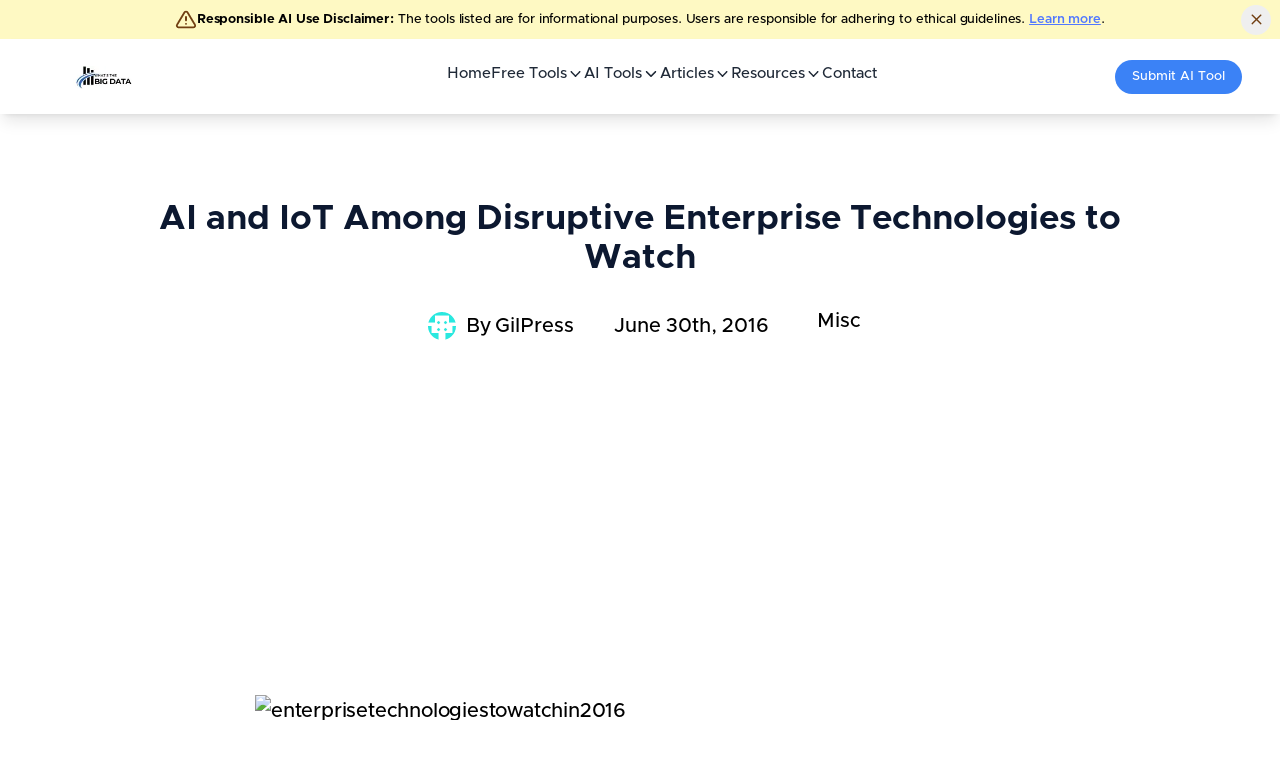

--- FILE ---
content_type: text/html; charset=utf-8
request_url: https://whatsthebigdata.com/ai-and-iot-among-disruptive-enterprise-technologies-to-watch/
body_size: 9028
content:
<!DOCTYPE html><html lang="en" data-wf-page="64622a32eb53745821f7f39c" data-wf-site="64622a32eb53745821f7f23f"><head><meta charSet="utf-8"/><meta name="viewport" content="width=device-width"/><script async="" src="https://www.googletagmanager.com/gtag/js?id=G-5NT923Z5QV"></script><script async="" src="//static.getclicky.com/101428012.js"></script><script async="" src="https://pagead2.googlesyndication.com/pagead/js/adsbygoogle.js?client=ca-pub-5161497022267460" crossorigin="anonymous"></script><meta name="next-head-count" content="3"/><link data-react-helmet="true" rel="alternate" type="application/rss+xml" href="/feed.xml"/><link data-react-helmet="true" rel="apple-touch-icon" sizes="180x180" href="/apple-touch-icon.png"/><link data-react-helmet="true" rel="icon" type="image/png" sizes="16x16" href="/favicon-16x16.png"/><link data-react-helmet="true" rel="icon" type="image/png" sizes="32x32" href="/favicon-32x32.png"/><link data-react-helmet="true" rel="manifest" href="/site.webmanifest"/><link data-react-helmet="true" rel="canonical" href="https://whatsthebigdata.com/ai-and-iot-among-disruptive-enterprise-technologies-to-watch/"/><meta data-react-helmet="true" property="og:site_name" content="Whats the Big Data"/><meta data-react-helmet="true" name="description" content="Read more about AI and IoT Among Disruptive Enterprise Technologies to Watch"/><meta data-react-helmet="true" property="og:title" content="AI and IoT Among Disruptive Enterprise Technologies to Watch"/><meta data-react-helmet="true" property="og:description" content="Read more about AI and IoT Among Disruptive Enterprise Technologies to Watch"/><meta data-react-helmet="true" property="og:url" content="https://whatsthebigdata.com/ai-and-iot-among-disruptive-enterprise-technologies-to-watch/?share=linkedin"/><meta data-react-helmet="true" property="og:image" content="https://whatsthebigdata.com/images/og/ai-and-iot-among-disruptive-enterprise-technologies-to-watch.png"/><meta data-react-helmet="true" property="og:image:secure_url" content="https://whatsthebigdata.com/images/og/ai-and-iot-among-disruptive-enterprise-technologies-to-watch.png"/><meta data-react-helmet="true" property="og:image:width" content="2000"/><meta data-react-helmet="true" property="og:image:height" content="1000"/><meta data-react-helmet="true" property="og:type" content="website"/><meta data-react-helmet="true" property="twitter:title" content="AI and IoT Among Disruptive Enterprise Technologies to Watch"/><meta data-react-helmet="true" property="twitter:description" content="Read more about AI and IoT Among Disruptive Enterprise Technologies to Watch"/><meta data-react-helmet="true" property="twitter:image" content="https://whatsthebigdata.com/images/og/ai-and-iot-among-disruptive-enterprise-technologies-to-watch.png"/><title data-react-helmet="true">AI and IoT Among Disruptive Enterprise Technologies to Watch</title><link rel="preload" href="/_next/static/css/380433a6174c1cf4.css" as="style"/><link rel="preload" href="/_next/static/css/7c7ff49beb1936b1.css" as="style"/><link rel="preload" as="image" imageSrcSet="/_next/image/?url=%2Fimages%2Flogo%2Fwhats-the-big-data.jpg&amp;w=256&amp;q=75 1x, /_next/image/?url=%2Fimages%2Flogo%2Fwhats-the-big-data.jpg&amp;w=384&amp;q=75 2x" fetchPriority="high"/><script data-react-helmet="true" type="application/ld+json">{"@context":"https://schema.org","@type":"Article","mainEntityOfPage":{"@type":"WebPage","@id":"https://whatsthebigdata.com/ai-and-iot-among-disruptive-enterprise-technologies-to-watch/"},"headline":"AI and IoT Among Disruptive Enterprise Technologies to Watch","image":[null],"datePublished":"2016-06-30T13:13:12.000Z","dateModified":"2016-06-30T13:13:12.000Z","description":"<p>Dion Hinchcliffe: In my analysis, all of the listed technologies should be on the short list of organizations in the process of digital transformation, which is to say enterprises that are proactively on a concerted effort to become more technology-centric &hellip; <a href=\"https://whatsthebigdata.com/ai-and-iot-among-disruptive-enterprise-technologies-to-watch/\">Continue reading <span class=\"meta-nav\">&rarr;</span></a></p>\n","keywords":["Misc"],"copyrightYear":2016,"author":{"@type":"Person","name":"GilPress"},"publisher":{"@type":"Organization","name":"Whats the Big Data","logo":{"@type":"ImageObject","url":"https://whatsthebigdata.com/favicon.ico"}}}</script><script>
                window.dataLayer = window.dataLayer || [];
                function gtag(){dataLayer.push(arguments);}
                gtag('js', new Date());
                gtag('config', 'G-5NT923Z5QV');
              </script><script>
    !function(f,b,e,v,n,t,s)
    {if(f.fbq)return;n=f.fbq=function(){n.callMethod?
    n.callMethod.apply(n,arguments):n.queue.push(arguments)};
    if(!f._fbq)f._fbq=n;n.push=n;n.loaded=!0;n.version='2.0';
    n.queue=[];t=b.createElement(e);t.async=!0;
    t.src=v;s=b.getElementsByTagName(e)[0];
    s.parentNode.insertBefore(t,s)}(window, document,'script',
    'https://connect.facebook.net/en_US/fbevents.js');
    fbq('init', '1877270326367971');
    fbq('track', 'PageView');
  </script><link rel="stylesheet" href="/_next/static/css/380433a6174c1cf4.css" data-n-g=""/><link rel="stylesheet" href="/_next/static/css/7c7ff49beb1936b1.css" data-n-p=""/><noscript data-n-css=""></noscript><script defer="" noModule="" src="/_next/static/chunks/polyfills-c67a75d1b6f99dc8.js"></script><script src="/_next/static/chunks/webpack-4cf3a1b70f9bcafa.js" defer=""></script><script src="/_next/static/chunks/framework-ef346f078a79476a.js" defer=""></script><script src="/_next/static/chunks/main-c15f226c82617577.js" defer=""></script><script src="/_next/static/chunks/pages/_app-d45215ff8adc05c7.js" defer=""></script><script src="/_next/static/chunks/1bfc9850-f5b0a518ce23ad02.js" defer=""></script><script src="/_next/static/chunks/5675-5af0c1d25806b670.js" defer=""></script><script src="/_next/static/chunks/4949-0bd7bc1635757079.js" defer=""></script><script src="/_next/static/chunks/7181-3dc4a1ff6fcbd418.js" defer=""></script><script src="/_next/static/chunks/8260-147972e2d35f01cf.js" defer=""></script><script src="/_next/static/chunks/4201-22a2fa5d2794445c.js" defer=""></script><script src="/_next/static/chunks/3034-1585f40973b9a309.js" defer=""></script><script src="/_next/static/chunks/4917-d9f3de94f954d227.js" defer=""></script><script src="/_next/static/chunks/1972-ab23eb5de7232976.js" defer=""></script><script src="/_next/static/chunks/pages/%5Bslug%5D-a713617f006cec6a.js" defer=""></script><script src="/_next/static/-nbcfa0o-INFr2vOisw28/_buildManifest.js" defer=""></script><script src="/_next/static/-nbcfa0o-INFr2vOisw28/_ssgManifest.js" defer=""></script></head><body><noscript><iframe src="https://www.googletagmanager.com/ns.html?id=GTM-WNHN9DL8" height="0" width="0" style="display:none;visibility:hidden"></iframe></noscript><link rel="preload" as="image" imageSrcSet="/_next/image/?url=%2Fimages%2Flogo%2Fwhats-the-big-data.jpg&amp;w=256&amp;q=75 1x, /_next/image/?url=%2Fimages%2Flogo%2Fwhats-the-big-data.jpg&amp;w=384&amp;q=75 2x" fetchPriority="high"/><link rel="preload" as="image" href="https://secure.gravatar.com/avatar/aa9d1973aa625055cf51918c5bff19c6d2db36bfb9e752b43b5c45f109b5e387?s=96&amp;d=identicon&amp;r=g"/><link href="https://fonts.googleapis.com" rel="preconnect"/><link href="https://fonts.gstatic.com" rel="preconnect" crossorigin="anonymous"/><link href="images/favicon.svg" rel="shortcut icon" type="image/x-icon"/><link href="images/webclip.svg" rel="apple-touch-icon"/><div id="__next"><style>
    #nprogress {
      pointer-events: none;
    }
    #nprogress .bar {
      background: #0070f3;
      position: fixed;
      z-index: 9999;
      top: 0;
      left: 0;
      width: 100%;
      height: 2px;
    }
    #nprogress .peg {
      display: block;
      position: absolute;
      right: 0px;
      width: 100px;
      height: 100%;
      box-shadow: 0 0 10px #0070f3, 0 0 5px #0070f3;
      opacity: 1;
      -webkit-transform: rotate(3deg) translate(0px, -4px);
      -ms-transform: rotate(3deg) translate(0px, -4px);
      transform: rotate(3deg) translate(0px, -4px);
    }
    #nprogress .spinner {
      display: block;
      position: fixed;
      z-index: 1031;
      top: 15px;
      right: 15px;
    }
    #nprogress .spinner-icon {
      width: 18px;
      height: 18px;
      box-sizing: border-box;
      border: solid 2px transparent;
      border-top-color: #0070f3;
      border-left-color: #0070f3;
      border-radius: 50%;
      -webkit-animation: nprogresss-spinner 400ms linear infinite;
      animation: nprogress-spinner 400ms linear infinite;
    }
    .nprogress-custom-parent {
      overflow: hidden;
      position: relative;
    }
    .nprogress-custom-parent #nprogress .spinner,
    .nprogress-custom-parent #nprogress .bar {
      position: absolute;
    }
    @-webkit-keyframes nprogress-spinner {
      0% {
        -webkit-transform: rotate(0deg);
      }
      100% {
        -webkit-transform: rotate(360deg);
      }
    }
    @keyframes nprogress-spinner {
      0% {
        transform: rotate(0deg);
      }
      100% {
        transform: rotate(360deg);
      }
    }
  </style><div class="Layout_layoutContainer__5pQvD"><div style="opacity:1" class="page-wrapper"><div class="relative bg-yellow-100 text-yellow-900"><div class="container mx-auto flex items-center justify-center gap-4 px-4  py-2 text-center text-sm"><svg xmlns="http://www.w3.org/2000/svg" width="24" height="24" viewBox="0 0 24 24" fill="none" stroke="currentColor" stroke-width="2" stroke-linecap="round" stroke-linejoin="round" class="lucide lucide-triangle-alert h-5 w-5 flex-shrink-0"><path d="m21.73 18-8-14a2 2 0 0 0-3.48 0l-8 14A2 2 0 0 0 4 21h16a2 2 0 0 0 1.73-3"></path><path d="M12 9v4"></path><path d="M12 17h.01"></path></svg><p class="mx-3 md:mx-0 text-xs"><span class="font-bold">Responsible AI Use Disclaimer:</span> The tools listed are for informational purposes. Users are responsible for adhering to ethical guidelines.<!-- --> <a class="font-semibold underline hover:text-yellow-900" href="/responsible-ai-use-policy/">Learn more</a>.</p><button class="absolute right-2 top-1/2 h-7 w-7 -translate-y-1/2 rounded-full text-yellow-900 hover:bg-yellow-200 inline-flex items-center justify-center gap-2 whitespace-nowrap text-sm font-medium transition-colors focus-visible:ring-2 focus-visible:ring-ring focus-visible:ring-offset-2 focus-visible:outline-none ring-offset-background disabled:pointer-events-none disabled:opacity-50 [&amp;_svg]:pointer-events-none [&amp;_svg]:size-4 [&amp;_svg]:shrink-0 hover:text-accent-foreground" aria-label="Dismiss"><svg xmlns="http://www.w3.org/2000/svg" width="24" height="24" viewBox="0 0 24 24" fill="none" stroke="currentColor" stroke-width="2" stroke-linecap="round" stroke-linejoin="round" class="lucide lucide-x h-4 w-4"><path d="M18 6 6 18"></path><path d="m6 6 12 12"></path></svg></button></div></div><nav class="!sticky !top-0 !z-50 !w-full !flex !justify-center !shadow-lg !bg-white !mb-5 !border-none"><div class="!flex !max-w-6xl !items-center !justify-between lg:!justify-center !w-full !px-4 !py-5 lg:!py-0"><a href="/"><img alt="Whats The Big Data Home" fetchPriority="high" width="169" height="42" decoding="async" data-nimg="1" style="color:transparent" srcSet="/_next/image/?url=%2Fimages%2Flogo%2Fwhats-the-big-data.jpg&amp;w=256&amp;q=75 1x, /_next/image/?url=%2Fimages%2Flogo%2Fwhats-the-big-data.jpg&amp;w=384&amp;q=75 2x" src="/_next/image/?url=%2Fimages%2Flogo%2Fwhats-the-big-data.jpg&amp;w=384&amp;q=75"/></a><ul class="!flex-row !justify-center !gap-7 !w-full !items-center !h-full !hidden lg:!flex !pt-1"><li class="p-0 m-0 flex items-end justify-center"><a class="text-gray-800 p-0 m-0 text-sm font-medium leading-tight hover:text-blue-600 " href="/">Home</a></li><li class="!relative !p-0 !m-0"><a href="/free-ai-tools/"><div class="!inline-block hover:!text-blue-600 !transition-colors !duration-200 !text-gray-800 !py-5 !text-sm !font-medium !leading-tight" aria-haspopup="true" aria-expanded="false"><div class="!flex !items-center !gap-1">Free Tools<svg xmlns="http://www.w3.org/2000/svg" width="24" height="24" viewBox="0 0 24 24" fill="none" stroke="currentColor" stroke-width="2" stroke-linecap="round" stroke-linejoin="round" class="lucide lucide-chevron-down !h-4 !w-4 !transition-transform !duration-200"><path d="m6 9 6 6 6-6"></path></svg></div></div></a></li><li class="!relative !p-0 !m-0"><a href="/ai-tools/"><div class="!inline-block hover:!text-blue-600 !transition-colors !duration-200 !text-gray-800 !py-5 !text-sm !font-medium !leading-tight" aria-haspopup="true" aria-expanded="false"><div class="!flex !items-center !gap-1">AI Tools<svg xmlns="http://www.w3.org/2000/svg" width="24" height="24" viewBox="0 0 24 24" fill="none" stroke="currentColor" stroke-width="2" stroke-linecap="round" stroke-linejoin="round" class="lucide lucide-chevron-down !h-4 !w-4 !transition-transform !duration-200"><path d="m6 9 6 6 6-6"></path></svg></div></div></a></li><li class="!relative !p-0 !m-0"><a href="/blogs/"><div class="!inline-block hover:!text-blue-600 !transition-colors !duration-200 !text-gray-800 !py-5 !text-sm !font-medium !leading-tight" aria-haspopup="true" aria-expanded="false"><div class="!flex !items-center !gap-1">Articles<svg xmlns="http://www.w3.org/2000/svg" width="24" height="24" viewBox="0 0 24 24" fill="none" stroke="currentColor" stroke-width="2" stroke-linecap="round" stroke-linejoin="round" class="lucide lucide-chevron-down !h-4 !w-4 !transition-transform !duration-200"><path d="m6 9 6 6 6-6"></path></svg></div></div></a></li><li class="!relative !p-0 !m-0"><a href="/ai-and-iot-among-disruptive-enterprise-technologies-to-watch/?share=linkedin#"><div class="!inline-block hover:!text-blue-600 !transition-colors !duration-200 !text-gray-800 !py-5 !text-sm !font-medium !leading-tight" aria-haspopup="true" aria-expanded="false"><div class="!flex !items-center !gap-1">Resources<svg xmlns="http://www.w3.org/2000/svg" width="24" height="24" viewBox="0 0 24 24" fill="none" stroke="currentColor" stroke-width="2" stroke-linecap="round" stroke-linejoin="round" class="lucide lucide-chevron-down !h-4 !w-4 !transition-transform !duration-200"><path d="m6 9 6 6 6-6"></path></svg></div></div></a></li><li class="p-0 m-0 flex items-end justify-center"><a class="text-gray-800 p-0 m-0 text-sm font-medium leading-tight hover:text-blue-600 " href="/contact/">Contact</a></li></ul><a href="/submit-new-ai-tool/"><div class="!bg-blue-500 !rounded-full hover:!bg-black hover:!text-white !transition-all !ease-in-out !duration-300 !text-white !px-4 !py-2 !text-xs !w-auto !max-w-[200px] !hidden lg:!flex !items-center !gap-1.5 !whitespace-nowrap"><span class="filled-icon-star text-sm"></span>Submit AI Tool</div></a><button type="button" aria-haspopup="dialog" aria-expanded="false" aria-controls="radix-«R12l6»" data-state="closed" class="!block lg:!hidden !text-2xl !text-gray-700 !mr-6 lg:!mr-0"><svg stroke="currentColor" fill="currentColor" stroke-width="0" viewBox="0 0 448 512" height="1em" width="1em" xmlns="http://www.w3.org/2000/svg"><path d="M16 132h416c8.837 0 16-7.163 16-16V76c0-8.837-7.163-16-16-16H16C7.163 60 0 67.163 0 76v40c0 8.837 7.163 16 16 16zm0 160h416c8.837 0 16-7.163 16-16v-40c0-8.837-7.163-16-16-16H16c-8.837 0-16 7.163-16 16v40c0 8.837 7.163 16 16 16zm0 160h416c8.837 0 16-7.163 16-16v-40c0-8.837-7.163-16-16-16H16c-8.837 0-16 7.163-16 16v40c0 8.837 7.163 16 16 16z"></path></svg></button></div></nav><main><header class="Header_header__NLhag"><div class="Container_container__jY5v0"><h1 style="margin-bottom:-20px">AI and IoT Among Disruptive Enterprise Technologies to Watch</h1><ul class="Metadata_metadata__DBDXc Post_postMetadata__MmjQM"><li class="Metadata_metadataAuthor__ytsac"><address><img width="96" height="96" src="https://secure.gravatar.com/avatar/aa9d1973aa625055cf51918c5bff19c6d2db36bfb9e752b43b5c45f109b5e387?s=96&amp;d=identicon&amp;r=g" alt="Author Avatar"/>By<!-- --> <a rel="author" href="/authors/gilpress/">GilPress</a></address></li><li><time pubdate="pubdate" dateTime="2016-06-30T13:13:12">June 30th, 2016</time></li><li class="Metadata_metadataCategories__yOeC4"><ul><li><a href="/category/misc/">Misc</a></li></ul></li></ul><ins class="adsbygoogle" style="display:block;text-align:center;height:300px" data-ad-client="ca-pub-5161497022267460" data-ad-slot="5814724998" data-ad-format="auto" data-full-width-responsive="true"></ins></div></header><div class="Content_content__HI96t"><section class="Section_section___TusU"><div class="Container_container__jY5v0"><div class="Post_content__yyWby"><p><img loading="lazy" decoding="async" class="alignnone size-full wp-post-5806 wp-image-5807" src="https://whatsthebigdata.files.wordpress.com/2016/06/enterprisetechnologiestowatchin2016.png" alt="enterprisetechnologiestowatchin2016" width="770" height="652" /></p>
<p><a href="https://www.zdnet.com/article/the-enterprise-technologies-to-watch-in-2016/" target="_blank">Dion Hinchcliffe</a>:</p>
<p>In my analysis, all of the listed technologies should be on the short list of organizations in the process of digital transformation, which is to say enterprises that are proactively on a concerted effort to become more technology-centric organizations that think and act like leaders in the digital space.</p>
</div></div></section></div><ins class="adsbygoogle" style="display:block;text-align:center;height:300px" data-ad-layout="in-article" data-ad-format="fluid" data-ad-client="ca-pub-5161497022267460" data-ad-slot="5778215918"></ins><section class="Section_section___TusU Post_postFooter__VeGaB"><div class="Container_container__jY5v0"><p class="Post_postModified__I0FYc">Last updated on <!-- -->June 30th, 2016<!-- -->.</p><div class="Post_relatedPosts__M0knh"><span><p>More from <a href="/category/misc/">Misc</a></p></span><div role="list" class="grid-3-columns gap-row-48px mg-bottom-40px w-dyn-items"><div role="listitem" class="w-dyn-item blog-link-v1 w-inline-block"><div><a id="a-cyberbullying-statistics-facts" data-w-id="a1bbe817-8d7e-b731-576a-efedb2d2c0ea" href="/cyberbullying-statistics-facts/"><img alt="Cyberbullying Facts &amp; Statistics (2024)" srcSet="/_next/image/?url=https%3A%2F%2Fres.cloudinary.com%2Fdvzkzccvn%2Fimages%2Ff_auto%2Cq_auto%2Fv1703747166%2FCyberbullying-Facts-Statistics%2FCyberbullying-Facts-Statistics.jpg%3F_i%3DAA&amp;w=256&amp;q=75 256w, /_next/image/?url=https%3A%2F%2Fres.cloudinary.com%2Fdvzkzccvn%2Fimages%2Ff_auto%2Cq_auto%2Fv1703747166%2FCyberbullying-Facts-Statistics%2FCyberbullying-Facts-Statistics.jpg%3F_i%3DAA&amp;w=384&amp;q=75 384w, /_next/image/?url=https%3A%2F%2Fres.cloudinary.com%2Fdvzkzccvn%2Fimages%2Ff_auto%2Cq_auto%2Fv1703747166%2FCyberbullying-Facts-Statistics%2FCyberbullying-Facts-Statistics.jpg%3F_i%3DAA&amp;w=640&amp;q=75 640w, /_next/image/?url=https%3A%2F%2Fres.cloudinary.com%2Fdvzkzccvn%2Fimages%2Ff_auto%2Cq_auto%2Fv1703747166%2FCyberbullying-Facts-Statistics%2FCyberbullying-Facts-Statistics.jpg%3F_i%3DAA&amp;w=750&amp;q=75 750w, /_next/image/?url=https%3A%2F%2Fres.cloudinary.com%2Fdvzkzccvn%2Fimages%2Ff_auto%2Cq_auto%2Fv1703747166%2FCyberbullying-Facts-Statistics%2FCyberbullying-Facts-Statistics.jpg%3F_i%3DAA&amp;w=828&amp;q=75 828w, /_next/image/?url=https%3A%2F%2Fres.cloudinary.com%2Fdvzkzccvn%2Fimages%2Ff_auto%2Cq_auto%2Fv1703747166%2FCyberbullying-Facts-Statistics%2FCyberbullying-Facts-Statistics.jpg%3F_i%3DAA&amp;w=1080&amp;q=75 1080w, /_next/image/?url=https%3A%2F%2Fres.cloudinary.com%2Fdvzkzccvn%2Fimages%2Ff_auto%2Cq_auto%2Fv1703747166%2FCyberbullying-Facts-Statistics%2FCyberbullying-Facts-Statistics.jpg%3F_i%3DAA&amp;w=1200&amp;q=75 1200w, /_next/image/?url=https%3A%2F%2Fres.cloudinary.com%2Fdvzkzccvn%2Fimages%2Ff_auto%2Cq_auto%2Fv1703747166%2FCyberbullying-Facts-Statistics%2FCyberbullying-Facts-Statistics.jpg%3F_i%3DAA&amp;w=1920&amp;q=75 1920w, /_next/image/?url=https%3A%2F%2Fres.cloudinary.com%2Fdvzkzccvn%2Fimages%2Ff_auto%2Cq_auto%2Fv1703747166%2FCyberbullying-Facts-Statistics%2FCyberbullying-Facts-Statistics.jpg%3F_i%3DAA&amp;w=2048&amp;q=75 2048w, /_next/image/?url=https%3A%2F%2Fres.cloudinary.com%2Fdvzkzccvn%2Fimages%2Ff_auto%2Cq_auto%2Fv1703747166%2FCyberbullying-Facts-Statistics%2FCyberbullying-Facts-Statistics.jpg%3F_i%3DAA&amp;w=3840&amp;q=75 3840w" id="cG9zdDoxOTY2NQ==" loading="lazy" width="100" height="400" decoding="async" data-nimg="1" class="_w-h-100" style="color:transparent" sizes="(max-width: 479px) 92vw, (max-width: 767px) 94vw, (max-width: 991px) 46vw, (max-width: 1439px) 30vw, 388px" src="/_next/image/?url=https%3A%2F%2Fres.cloudinary.com%2Fdvzkzccvn%2Fimages%2Ff_auto%2Cq_auto%2Fv1703747166%2FCyberbullying-Facts-Statistics%2FCyberbullying-Facts-Statistics.jpg%3F_i%3DAA&amp;w=3840&amp;q=75"/></a></div><div class="blog-content"><div class="mg-bottom-24px"><div class="badge-primary"><div class="flex-horizontal start gap-6px"><div><a href="/category/misc/">Misc</a></div></div></div><div class="badge-primary"><div class="flex-horizontal start gap-6px"><div><a href="/category/statistics/">Statistics</a></div></div></div><div class="badge-primary"><div class="flex-horizontal start gap-6px"><div><a href="/category/stats/">Stats</a></div></div></div></div><p class="display-4 mg-bottom-16px"><a id="a-cyberbullying-statistics-facts" data-w-id="a1bbe817-8d7e-b731-576a-efedb2d2c0ea" href="/cyberbullying-statistics-facts/">Cyberbullying Facts &amp; Statistics (2024)</a></p><div class="blog-information"><div class="text-200 color-neutral-600">December 28th, 2023</div></div></div></div><div role="listitem" class="w-dyn-item blog-link-v1 w-inline-block"><div><a id="a-ransomware-mitigation-strategies-for-businesses" data-w-id="a1bbe817-8d7e-b731-576a-efedb2d2c0ea" href="/ransomware-mitigation-strategies-for-businesses/"><img alt="Ransomware Mitigation Strategies for Businesses" srcSet="/_next/image/?url=https%3A%2F%2Fres.cloudinary.com%2Fdvzkzccvn%2Fimages%2Ff_auto%2Cq_auto%2Fv1703240237%2FRansomware-Mitigation-Strategies-for-Businesses%2FRansomware-Mitigation-Strategies-for-Businesses.jpg%3F_i%3DAA&amp;w=256&amp;q=75 256w, /_next/image/?url=https%3A%2F%2Fres.cloudinary.com%2Fdvzkzccvn%2Fimages%2Ff_auto%2Cq_auto%2Fv1703240237%2FRansomware-Mitigation-Strategies-for-Businesses%2FRansomware-Mitigation-Strategies-for-Businesses.jpg%3F_i%3DAA&amp;w=384&amp;q=75 384w, /_next/image/?url=https%3A%2F%2Fres.cloudinary.com%2Fdvzkzccvn%2Fimages%2Ff_auto%2Cq_auto%2Fv1703240237%2FRansomware-Mitigation-Strategies-for-Businesses%2FRansomware-Mitigation-Strategies-for-Businesses.jpg%3F_i%3DAA&amp;w=640&amp;q=75 640w, /_next/image/?url=https%3A%2F%2Fres.cloudinary.com%2Fdvzkzccvn%2Fimages%2Ff_auto%2Cq_auto%2Fv1703240237%2FRansomware-Mitigation-Strategies-for-Businesses%2FRansomware-Mitigation-Strategies-for-Businesses.jpg%3F_i%3DAA&amp;w=750&amp;q=75 750w, /_next/image/?url=https%3A%2F%2Fres.cloudinary.com%2Fdvzkzccvn%2Fimages%2Ff_auto%2Cq_auto%2Fv1703240237%2FRansomware-Mitigation-Strategies-for-Businesses%2FRansomware-Mitigation-Strategies-for-Businesses.jpg%3F_i%3DAA&amp;w=828&amp;q=75 828w, /_next/image/?url=https%3A%2F%2Fres.cloudinary.com%2Fdvzkzccvn%2Fimages%2Ff_auto%2Cq_auto%2Fv1703240237%2FRansomware-Mitigation-Strategies-for-Businesses%2FRansomware-Mitigation-Strategies-for-Businesses.jpg%3F_i%3DAA&amp;w=1080&amp;q=75 1080w, /_next/image/?url=https%3A%2F%2Fres.cloudinary.com%2Fdvzkzccvn%2Fimages%2Ff_auto%2Cq_auto%2Fv1703240237%2FRansomware-Mitigation-Strategies-for-Businesses%2FRansomware-Mitigation-Strategies-for-Businesses.jpg%3F_i%3DAA&amp;w=1200&amp;q=75 1200w, /_next/image/?url=https%3A%2F%2Fres.cloudinary.com%2Fdvzkzccvn%2Fimages%2Ff_auto%2Cq_auto%2Fv1703240237%2FRansomware-Mitigation-Strategies-for-Businesses%2FRansomware-Mitigation-Strategies-for-Businesses.jpg%3F_i%3DAA&amp;w=1920&amp;q=75 1920w, /_next/image/?url=https%3A%2F%2Fres.cloudinary.com%2Fdvzkzccvn%2Fimages%2Ff_auto%2Cq_auto%2Fv1703240237%2FRansomware-Mitigation-Strategies-for-Businesses%2FRansomware-Mitigation-Strategies-for-Businesses.jpg%3F_i%3DAA&amp;w=2048&amp;q=75 2048w, /_next/image/?url=https%3A%2F%2Fres.cloudinary.com%2Fdvzkzccvn%2Fimages%2Ff_auto%2Cq_auto%2Fv1703240237%2FRansomware-Mitigation-Strategies-for-Businesses%2FRansomware-Mitigation-Strategies-for-Businesses.jpg%3F_i%3DAA&amp;w=3840&amp;q=75 3840w" id="cG9zdDoxOTYwMg==" loading="lazy" width="100" height="400" decoding="async" data-nimg="1" class="_w-h-100" style="color:transparent" sizes="(max-width: 479px) 92vw, (max-width: 767px) 94vw, (max-width: 991px) 46vw, (max-width: 1439px) 30vw, 388px" src="/_next/image/?url=https%3A%2F%2Fres.cloudinary.com%2Fdvzkzccvn%2Fimages%2Ff_auto%2Cq_auto%2Fv1703240237%2FRansomware-Mitigation-Strategies-for-Businesses%2FRansomware-Mitigation-Strategies-for-Businesses.jpg%3F_i%3DAA&amp;w=3840&amp;q=75"/></a></div><div class="blog-content"><div class="mg-bottom-24px"><div class="badge-primary"><div class="flex-horizontal start gap-6px"><div><a href="/category/misc/">Misc</a></div></div></div></div><p class="display-4 mg-bottom-16px"><a id="a-ransomware-mitigation-strategies-for-businesses" data-w-id="a1bbe817-8d7e-b731-576a-efedb2d2c0ea" href="/ransomware-mitigation-strategies-for-businesses/">Ransomware Mitigation Strategies for Businesses</a></p><div class="blog-information"><div class="text-200 color-neutral-600">December 22nd, 2023</div></div></div></div><div role="listitem" class="w-dyn-item blog-link-v1 w-inline-block"><div><a id="a-a-new-online-community-for-university-students" data-w-id="a1bbe817-8d7e-b731-576a-efedb2d2c0ea" href="/a-new-online-community-for-university-students/"><img alt="A New Online Community for University Students" id="cG9zdDoxMTYyOA==" width="100" height="400" decoding="async" data-nimg="1" class="_w-h-100" style="color:transparent"/></a></div><div class="blog-content"><div class="mg-bottom-24px"><div class="badge-primary"><div class="flex-horizontal start gap-6px"><div><a href="/category/misc/">Misc</a></div></div></div></div><p class="display-4 mg-bottom-16px"><a id="a-a-new-online-community-for-university-students" data-w-id="a1bbe817-8d7e-b731-576a-efedb2d2c0ea" href="/a-new-online-community-for-university-students/">A New Online Community for University Students</a></p><div class="blog-information"><div class="text-200 color-neutral-600">February 28th, 2023</div></div></div></div></div></div></div></section></main><footer class="footer-container"><div class="container-default w-container"><div class="footer-top-v1"><div class="mg-bottom-80px"><div class="w-layout-grid grid-4-columns footer-subgrid-main"><div id="w-node-a635aad1-350e-f68e-a786-d4dae50b1c67-91dd5701" data-w-id="a635aad1-350e-f68e-a786-d4dae50b1c67" class="inner-container _252px _100-tablet"><a aria-current="page" class="footer-logo-wrapper w-inline-block w--current" href="/"><img alt="Whats the big data?" loading="lazy" width="200" height="35" decoding="async" data-nimg="1" style="color:transparent" srcSet="/_next/image/?url=%2Fimages%2Flogo%2Fwhats-the-big-data.jpg&amp;w=256&amp;q=75 1x, /_next/image/?url=%2Fimages%2Flogo%2Fwhats-the-big-data.jpg&amp;w=640&amp;q=75 2x" src="/_next/image/?url=%2Fimages%2Flogo%2Fwhats-the-big-data.jpg&amp;w=640&amp;q=75"/></a><p class="mg-bottom-24px"><a href="https://whatsthebigdata.com">WhatstheBigData.com</a> - Your comprehensive source for AI tools, Data &amp; ChatGPT.</p><div class="social-media-flex"><a href="https://www.facebook.com/whatsthebidata" target="blank" class="social-icon-square w-inline-block"><div class="social-icon-font"></div></a><a href="https://twitter.com/whatsthebidata" target="blank" class="social-icon-square w-inline-block"><div class="social-icon-font"></div></a><a href="https://www.instagram.com/whatsthebidata" target="blank" class="social-icon-square w-inline-block"><div class="social-icon-font"></div></a><a href="https://www.linkedin.com/whatsthebidata" target="blank" class="social-icon-square w-inline-block"><div class="social-icon-font"></div></a></div></div><div id="w-node-a635aad1-350e-f68e-a786-d4dae50b1ce1-91dd5701" data-w-id="a635aad1-350e-f68e-a786-d4dae50b1ce1"><div class="text-300 footer-column-title">Free AI Tools</div><div class="w-layout-grid grid-2-column footer-subgrid"><div class="w-layout-grid grid-1-column"><a class="footer-link-v1" href="/ai-essay-writer/">AI Essay Writer</a><a class="footer-link-v1" href="/ai-email-generator/">AI Email Generator</a><a class="footer-link-v1" href="/ai-summarizer/">AI Summarizer</a><a class="footer-link-v1" href="/ai-content-generator/">AI Content Generator</a><a class="footer-link-v1" href="/ai-writer/">AI Writer</a><a class="footer-link-v1" href="/grammar-checker/">Grammar Checker</a><a class="footer-link-v1" href="/ghibli-ai-generator-free-online/">Ghibli AI Generator</a><a class="footer-link-v1" href="/ai-video-generator/">AI Video Generator</a><a class="footer-link-v1" href="/drawing-prompt-generator/">Drawing Prompt Generator</a><a class="footer-link-v1" href="/flux-ai-image-generator/">Flux AI Image Generator</a></div><div class="w-layout-grid grid-1-column"><a class="footer-link-v1" href="/ai-logo-generator/">AI Logo Generator</a><a class="footer-link-v1" href="/ai-art-generator/">AI Art Generator</a><a class="footer-link-v1" href="/claude-ai-free/">Claude AI Free</a><a class="footer-link-v1" href="/gemini-ai-free/">Gemini AI Free</a><a class="footer-link-v1" href="/ai-anime-generator/">AI Anime Generator</a><a class="footer-link-v1" href="/ai-voice-generator/">AI Voice Generator</a><a class="footer-link-v1" href="/plagiarism-checker/">Plagiarism Checker</a><a class="footer-link-v1" href="/ai-detector/">AI Detector</a><a class="footer-link-v1" href="/ai-headshot-generator/">AI Headshot Generator</a><a class="footer-link-v1" href="/ask-ai/">Ask AI</a></div></div></div><div id="w-node-a635aad1-350e-f68e-a786-d4dae50b1ce1-91dd5701" data-w-id="a635aad1-350e-f68e-a786-d4dae50b1ce1"><div class="text-300 footer-column-title">Trending Pages</div><div class="w-layout-grid grid-1-column footer-subgrid"><a id="w-node-a635aad1-350e-f68e-a786-d4dae50b1ce5-91dd5701" class="footer-link-v1" href="/ai-tools/ai-girlfriend-no-sign-up/">Free AI Girlfriend Online</a><a id="w-node-a635aad1-350e-f68e-a786-d4dae50b1ce5-91dd5701" class="footer-link-v1" href="/ai-nude-generator/">AI Nude Generator</a><a id="w-node-a635aad1-350e-f68e-a786-d4dae50b1ce5-91dd5701" class="footer-link-v1" href="/nsfw-ai-chat-apps/">NSFW AI Apps</a><a id="w-node-a635aad1-350e-f68e-a786-d4dae50b1ce5-91dd5701" class="footer-link-v1" href="/ai-sex-bots/">AI Sex Bots</a><a id="w-node-a635aad1-350e-f68e-a786-d4dae50b1ce5-91dd5701" class="footer-link-v1" href="/ai-tools/undress-ai-no-login/">Undress AI Apps</a><a id="w-node-a635aad1-350e-f68e-a786-d4dae50b1ce5-91dd5701" class="footer-link-v1" href="/ai-tools/nsfw-art/">NSFW AI Art Generator</a><a id="w-node-a635aad1-350e-f68e-a786-d4dae50b1ce5-91dd5701" class="footer-link-v1" href="/ai-hentai-chat/">AI Hentai Chat</a><a id="w-node-a635aad1-350e-f68e-a786-d4dae50b1ce5-91dd5701" class="footer-link-v1" href="/roleplay-ai-chat-bot/">Roleplay AI Chat Bot</a></div></div><div id="w-node-a635aad1-350e-f68e-a786-d4dae50b1ce1-91dd5701" data-w-id="a635aad1-350e-f68e-a786-d4dae50b1ce1"><div class="text-300 footer-column-title">Pages</div><div class="w-layout-grid grid-1-column footer-subgrid"><a id="w-node-a635aad1-350e-f68e-a786-d4dae50b1ce5-91dd5701" class="footer-link-v1" href="/about/">About</a><a id="w-node-a635aad1-350e-f68e-a786-d4dae50b1ce5-91dd5701" class="footer-link-v1" href="/disclaimer/">Disclaimer</a><a id="w-node-a635aad1-350e-f68e-a786-d4dae50b1ce5-91dd5701" class="footer-link-v1" href="/privacypolicy/">Privacy Policy</a><a id="w-node-a635aad1-350e-f68e-a786-d4dae50b1ce7-91dd5701" class="footer-link-v1" href="/contact/">Contact</a></div></div></div></div></div><div class="footer-bottom-v1"><div data-w-id="a635aad1-350e-f68e-a786-d4dae50b1d14" class="footer-bottom-flex"><p class="mg-bottom-0 text-center">Copyright © What&#x27;sthebigdata <!-- -->2026<!-- -->. All rights reserved.</p></div></div></div></footer></div></div></div><script id="__NEXT_DATA__" type="application/json">{"props":{"pageProps":{"post":{"0":{"databaseId":1,"id":"dGVybTox","name":"Misc","slug":"misc","__typename":"Category"},"author":{"avatar":{"height":96,"url":"https://secure.gravatar.com/avatar/aa9d1973aa625055cf51918c5bff19c6d2db36bfb9e752b43b5c45f109b5e387?s=96\u0026d=identicon\u0026r=g","width":96,"__typename":"Avatar"},"id":"dXNlcjoxNTgxOTI5Nw==","name":"GilPress","slug":"ggpress","__typename":"User"},"id":"cG9zdDo1ODA2","categories":[{"databaseId":1,"id":"dGVybTox","name":"Misc","slug":"misc","__typename":"Category"}],"content":"\u003cp\u003e\u003cimg loading=\"lazy\" decoding=\"async\" class=\"alignnone size-full wp-post-5806 wp-image-5807\" src=\"https://whatsthebigdata.files.wordpress.com/2016/06/enterprisetechnologiestowatchin2016.png\" alt=\"enterprisetechnologiestowatchin2016\" width=\"770\" height=\"652\" /\u003e\u003c/p\u003e\n\u003cp\u003e\u003ca href=\"http://www.zdnet.com/article/the-enterprise-technologies-to-watch-in-2016/\" target=\"_blank\"\u003eDion Hinchcliffe\u003c/a\u003e:\u003c/p\u003e\n\u003cp\u003eIn my analysis, all of the listed technologies should be on the short list of organizations in the process of digital transformation, which is to say enterprises that are proactively on a concerted effort to become more technology-centric organizations that think and act like leaders in the digital space.\u003c/p\u003e\n","date":"2016-06-30T13:13:12","excerpt":"\u003cp\u003eDion Hinchcliffe: In my analysis, all of the listed technologies should be on the short list of organizations in the process of digital transformation, which is to say enterprises that are proactively on a concerted effort to become more technology-centric \u0026hellip; \u003ca href=\"https://whatsthebigdata.com/ai-and-iot-among-disruptive-enterprise-technologies-to-watch/\"\u003eContinue reading \u003cspan class=\"meta-nav\"\u003e\u0026rarr;\u003c/span\u003e\u003c/a\u003e\u003c/p\u003e\n","featuredImage":null,"modified":"2016-06-30T13:13:12","databaseId":5806,"title":"AI and IoT Among Disruptive Enterprise Technologies to Watch","postsFields":{"disclosure":null,"__typename":"Post_Postsfields"},"tags":{"edges":[],"__typename":"PostToTagConnection"},"slug":"ai-and-iot-among-disruptive-enterprise-technologies-to-watch","uri":"/ai-and-iot-among-disruptive-enterprise-technologies-to-watch/","isSticky":false,"seo":{"canonical":"","cornerstone":false,"focuskw":"","metaDesc":"","metaKeywords":"","metaRobotsNofollow":"follow","metaRobotsNoindex":"noindex","opengraphAuthor":"","opengraphDescription":"Dion Hinchcliffe: In my analysis, all of the listed technologies should be on the short list of organizations in the process of digital transformation, which is to say enterprises that are proactively on a concerted effort to become more technology-centric … Continue reading →","opengraphModifiedTime":"","opengraphPublishedTime":"2016-06-30T17:13:12+00:00","opengraphPublisher":"","opengraphSiteName":"Whats the Big Data","opengraphTitle":"AI and IoT Among Disruptive Enterprise Technologies to Watch","opengraphType":"article","readingTime":0,"title":"AI and IoT Among Disruptive Enterprise Technologies to Watch","twitterDescription":"","twitterTitle":"","__typename":"PostTypeSEO"},"__typename":"Post","og":{"imageUrl":"https://whatsthebigdata.com/images/og/ai-and-iot-among-disruptive-enterprise-technologies-to-watch.png","imageSecureUrl":"https://whatsthebigdata.com/images/og/ai-and-iot-among-disruptive-enterprise-technologies-to-watch.png","imageWidth":2000,"imageHeight":1000}},"socialImage":"/images/og/ai-and-iot-among-disruptive-enterprise-technologies-to-watch.png","related":{"posts":[{"title":"Cyberbullying Facts \u0026 Statistics (2024)","slug":"cyberbullying-statistics-facts","id":"cG9zdDoxOTY2NQ==","featuredImage":{"sourceUrl":"https://res.cloudinary.com/dvzkzccvn/images/f_auto,q_auto/v1703747166/Cyberbullying-Facts-Statistics/Cyberbullying-Facts-Statistics.jpg?_i=AA","srcSet":"https://res.cloudinary.com/dvzkzccvn/images/w_300,h_169,c_scale/f_auto,q_auto/v1703747166/Cyberbullying-Facts-Statistics/Cyberbullying-Facts-Statistics.jpg?_i=AA 300w, https://res.cloudinary.com/dvzkzccvn/images/w_1024,h_576,c_scale/f_auto,q_auto/v1703747166/Cyberbullying-Facts-Statistics/Cyberbullying-Facts-Statistics.jpg?_i=AA 1024w, https://res.cloudinary.com/dvzkzccvn/images/w_768,h_432,c_scale/f_auto,q_auto/v1703747166/Cyberbullying-Facts-Statistics/Cyberbullying-Facts-Statistics.jpg?_i=AA 768w, https://res.cloudinary.com/dvzkzccvn/images/f_auto,q_auto/v1703747166/Cyberbullying-Facts-Statistics/Cyberbullying-Facts-Statistics.jpg?_i=AA 1280w","__typename":"MediaItem"},"categories":[{"databaseId":1,"id":"dGVybTox","name":"Misc","slug":"misc","__typename":"Category"},{"databaseId":5849,"id":"dGVybTo1ODQ5","name":"Statistics","slug":"statistics","__typename":"Category"},{"databaseId":7916,"id":"dGVybTo3OTE2","name":"Stats","slug":"stats","__typename":"Category"}],"databaseId":19665,"date":"2023-12-28T03:03:46","tags":{"edges":[],"__typename":"PostToTagConnection"}},{"title":"Ransomware Mitigation Strategies for Businesses","slug":"ransomware-mitigation-strategies-for-businesses","id":"cG9zdDoxOTYwMg==","featuredImage":{"sourceUrl":"https://res.cloudinary.com/dvzkzccvn/images/f_auto,q_auto/v1703240237/Ransomware-Mitigation-Strategies-for-Businesses/Ransomware-Mitigation-Strategies-for-Businesses.jpg?_i=AA","srcSet":"https://res.cloudinary.com/dvzkzccvn/images/w_300,h_169,c_scale/f_auto,q_auto/v1703240237/Ransomware-Mitigation-Strategies-for-Businesses/Ransomware-Mitigation-Strategies-for-Businesses.jpg?_i=AA 300w, https://res.cloudinary.com/dvzkzccvn/images/w_1024,h_576,c_scale/f_auto,q_auto/v1703240237/Ransomware-Mitigation-Strategies-for-Businesses/Ransomware-Mitigation-Strategies-for-Businesses.jpg?_i=AA 1024w, https://res.cloudinary.com/dvzkzccvn/images/w_768,h_432,c_scale/f_auto,q_auto/v1703240237/Ransomware-Mitigation-Strategies-for-Businesses/Ransomware-Mitigation-Strategies-for-Businesses.jpg?_i=AA 768w, https://res.cloudinary.com/dvzkzccvn/images/f_auto,q_auto/v1703240237/Ransomware-Mitigation-Strategies-for-Businesses/Ransomware-Mitigation-Strategies-for-Businesses.jpg?_i=AA 1280w","__typename":"MediaItem"},"categories":[{"databaseId":1,"id":"dGVybTox","name":"Misc","slug":"misc","__typename":"Category"}],"databaseId":19602,"date":"2023-12-22T06:17:55","tags":{"edges":[],"__typename":"PostToTagConnection"}},{"title":"A New Online Community for University Students","slug":"a-new-online-community-for-university-students","id":"cG9zdDoxMTYyOA==","featuredImage":null,"categories":[{"databaseId":1,"id":"dGVybTox","name":"Misc","slug":"misc","__typename":"Category"}],"databaseId":11628,"date":"2023-02-28T10:45:51","tags":{"edges":[{"node":{"name":"Forbes Gil Press","id":"dGVybTo1MzQ1MTMwODI=","__typename":"Tag"},"__typename":"PostToTagConnectionEdge"},{"node":{"name":"Kempus","id":"dGVybTo3MzI2NTc3","__typename":"Tag"},"__typename":"PostToTagConnectionEdge"}],"__typename":"PostToTagConnection"}},{"title":"Quantum Motion Bets on Silicon","slug":"quantum-motion-bets-on-silicon","id":"cG9zdDoxMTYxNg==","featuredImage":null,"categories":[{"databaseId":1,"id":"dGVybTox","name":"Misc","slug":"misc","__typename":"Category"}],"databaseId":11616,"date":"2023-02-22T11:19:34","tags":{"edges":[{"node":{"name":"Forbes Gil Press","id":"dGVybTo1MzQ1MTMwODI=","__typename":"Tag"},"__typename":"PostToTagConnectionEdge"},{"node":{"name":"quantum motion","id":"dGVybTo5MDk4NzI2Nw==","__typename":"Tag"},"__typename":"PostToTagConnectionEdge"}],"__typename":"PostToTagConnection"}},{"title":"To Marry or Not to Marry","slug":"to-marry-or-not-to-marry","id":"cG9zdDoxMTYwMA==","featuredImage":null,"categories":[{"databaseId":1,"id":"dGVybTox","name":"Misc","slug":"misc","__typename":"Category"}],"databaseId":11600,"date":"2023-02-13T14:01:13","tags":{"edges":[{"node":{"name":"This Day in Data AI and Learning","id":"dGVybTo3NTk4MTU5MzA=","__typename":"Tag"},"__typename":"PostToTagConnectionEdge"}],"__typename":"PostToTagConnection"}},{"title":"Private and Public Support for Quantum Computing Worldwide","slug":"private-and-public-support-for-quantum-computing-worldwide","id":"cG9zdDoxMTU3Nw==","featuredImage":null,"categories":[{"databaseId":1,"id":"dGVybTox","name":"Misc","slug":"misc","__typename":"Category"}],"databaseId":11577,"date":"2023-02-01T11:46:24","tags":{"edges":[{"node":{"name":"Forbes Gil Press","id":"dGVybTo1MzQ1MTMwODI=","__typename":"Tag"},"__typename":"PostToTagConnectionEdge"},{"node":{"name":"GQI","id":"dGVybTo4NTQ3NjMwOQ==","__typename":"Tag"},"__typename":"PostToTagConnectionEdge"},{"node":{"name":"Q-CTRL","id":"dGVybTo2MDk4MTE3OTQ=","__typename":"Tag"},"__typename":"PostToTagConnectionEdge"}],"__typename":"PostToTagConnection"}},{"title":"New Funding for Neutral Atoms","slug":"new-funding-for-neutral-atoms","id":"cG9zdDoxMTU3MQ==","featuredImage":null,"categories":[{"databaseId":1,"id":"dGVybTox","name":"Misc","slug":"misc","__typename":"Category"}],"databaseId":11571,"date":"2023-01-25T10:04:52","tags":{"edges":[{"node":{"name":"Forbes Gil Press","id":"dGVybTo1MzQ1MTMwODI=","__typename":"Tag"},"__typename":"PostToTagConnectionEdge"},{"node":{"name":"PASQAL","id":"dGVybTo4NDU1NTIwNA==","__typename":"Tag"},"__typename":"PostToTagConnectionEdge"}],"__typename":"PostToTagConnection"}},{"title":"Quantum Computing in 2024","slug":"quantum-computing-in-2023","id":"cG9zdDoxMTU1MQ==","featuredImage":null,"categories":[{"databaseId":1,"id":"dGVybTox","name":"Misc","slug":"misc","__typename":"Category"}],"databaseId":11551,"date":"2023-01-09T11:49:23","tags":{"edges":[{"node":{"name":"Forbes Gil Press","id":"dGVybTo1MzQ1MTMwODI=","__typename":"Tag"},"__typename":"PostToTagConnectionEdge"},{"node":{"name":"Oxford Ionics","id":"dGVybTo3NTg3MjA3NjY=","__typename":"Tag"},"__typename":"PostToTagConnectionEdge"}],"__typename":"PostToTagConnection"}},{"title":"A New Investment Platform for Alternative Assets","slug":"a-new-investment-platform-for-alternative-assets","id":"cG9zdDoxMTQ3Ng==","featuredImage":null,"categories":[{"databaseId":1,"id":"dGVybTox","name":"Misc","slug":"misc","__typename":"Category"}],"databaseId":11476,"date":"2022-11-09T11:10:17","tags":{"edges":[{"node":{"name":"Forbes Gil Press","id":"dGVybTo1MzQ1MTMwODI=","__typename":"Tag"},"__typename":"PostToTagConnectionEdge"}],"__typename":"PostToTagConnection"}},{"title":"Google Cloud Ecosystem Expands","slug":"google-cloud-ecosystem-expands","id":"cG9zdDoxMTQ0OA==","featuredImage":null,"categories":[{"databaseId":1,"id":"dGVybTox","name":"Misc","slug":"misc","__typename":"Category"}],"databaseId":11448,"date":"2022-10-28T09:22:42","tags":{"edges":[{"node":{"name":"Forbes Gil Press","id":"dGVybTo1MzQ1MTMwODI=","__typename":"Tag"},"__typename":"PostToTagConnectionEdge"},{"node":{"name":"Google Cloud","id":"dGVybTo2NDE2NjA3","__typename":"Tag"},"__typename":"PostToTagConnectionEdge"}],"__typename":"PostToTagConnection"}}],"title":{"name":"Misc","link":"/category/misc"}}},"metadata":{"title":"Whats the Big Data","siteTitle":"Whats the Big Data","description":"The evolving IT landscape","language":"en","og":{"url":"https://whatsthebigdata.com/ai-and-iot-among-disruptive-enterprise-technologies-to-watch/?share=linkedin"}},"categories":[{"databaseId":761641736,"description":null,"id":"dGVybTo3NjE2NDE3MzY=","name":"18+ AI Chat","slug":"18-ai-chat","count":61,"__typename":"AIToolCategory"},{"databaseId":761641746,"description":null,"id":"dGVybTo3NjE2NDE3NDY=","name":"Adult AI Chat","slug":"adult-chat","count":51,"__typename":"AIToolCategory"},{"databaseId":761641760,"description":null,"id":"dGVybTo3NjE2NDE3NjA=","name":"Adult AI Image Generator","slug":"adult-image-generator","count":9,"__typename":"AIToolCategory"},{"databaseId":761641833,"description":null,"id":"dGVybTo3NjE2NDE4MzM=","name":"AI Accounting Software","slug":"ai-accounting-software","count":null,"__typename":"AIToolCategory"},{"databaseId":761641829,"description":null,"id":"dGVybTo3NjE2NDE4Mjk=","name":"AI Anime Porn","slug":"ai-anime-porn","count":2,"__typename":"AIToolCategory"},{"databaseId":761641539,"description":null,"id":"dGVybTo3NjE2NDE1Mzk=","name":"AI Art Generator","slug":"art-generator","count":17,"__typename":"AIToolCategory"},{"databaseId":761641751,"description":null,"id":"dGVybTo3NjE2NDE3NTE=","name":"AI Babes","slug":"ai-babes","count":5,"__typename":"AIToolCategory"},{"databaseId":761641734,"description":null,"id":"dGVybTo3NjE2NDE3MzQ=","name":"AI Blowjob","slug":"ai-blowjob","count":5,"__typename":"AIToolCategory"},{"databaseId":761641834,"description":null,"id":"dGVybTo3NjE2NDE4MzQ=","name":"AI Bookkeeping Software","slug":"ai-bookkeeping-software","count":null,"__typename":"AIToolCategory"},{"databaseId":761641843,"description":null,"id":"dGVybTo3NjE2NDE4NDM=","name":"AI Clothes Remover","slug":"ai-clothes-remover","count":10,"__typename":"AIToolCategory"}],"footercategories":[{"databaseId":761641736,"description":null,"id":"dGVybTo3NjE2NDE3MzY=","name":"18+ AI Chat","footerCategory":{"includeInFooter":true,"__typename":"AIToolCategory_Footercategory"},"slug":"18-ai-chat","count":61,"__typename":"AIToolCategory"},{"databaseId":761641760,"description":null,"id":"dGVybTo3NjE2NDE3NjA=","name":"Adult AI Image Generator","footerCategory":{"includeInFooter":true,"__typename":"AIToolCategory_Footercategory"},"slug":"adult-image-generator","count":9,"__typename":"AIToolCategory"},{"databaseId":761641750,"description":null,"id":"dGVybTo3NjE2NDE3NTA=","name":"Free AI Girlfriend No Sign Up","footerCategory":{"includeInFooter":true,"__typename":"AIToolCategory_Footercategory"},"slug":"ai-girlfriend-no-sign-up","count":38,"__typename":"AIToolCategory"},{"databaseId":761641731,"description":null,"id":"dGVybTo3NjE2NDE3MzE=","name":"Free AI Girlfriend With Pictures","footerCategory":{"includeInFooter":true,"__typename":"AIToolCategory_Footercategory"},"slug":"ai-girlfriend-with-pictures","count":38,"__typename":"AIToolCategory"}],"menus":[{"id":"dGVybTo3NjE2NDE1Mjk=","menuItems":[{"cssClasses":[],"id":"cG9zdDoxMTcxNg==","parentId":null,"label":"Home","title":null,"target":null,"path":"/","__typename":"MenuItem"},{"cssClasses":[],"id":"cG9zdDoyMjM1OA==","parentId":null,"label":"Free AI Tools","title":null,"target":null,"path":"/free-ai-tools/","__typename":"MenuItem"},{"cssClasses":[],"id":"cG9zdDoyMzE0Mg==","parentId":null,"label":"AI Jobs","title":null,"target":null,"path":"/ai-jobs/","__typename":"MenuItem"},{"cssClasses":[],"id":"cG9zdDoxMTcxOA==","parentId":null,"label":"Blogs","title":null,"target":null,"path":"/blogs/","__typename":"MenuItem"},{"cssClasses":[],"id":"cG9zdDoyMDkwMA==","parentId":null,"label":"Statistics","title":null,"target":null,"path":"/category/statistics/","__typename":"MenuItem"},{"cssClasses":[],"id":"cG9zdDoyMTQ4Nw==","parentId":null,"label":"Events","title":null,"target":null,"path":"/events/","__typename":"MenuItem"},{"cssClasses":[],"id":"cG9zdDoxMTcxNw==","parentId":null,"label":"Contact","title":null,"target":null,"path":"/contact/","__typename":"MenuItem"}],"name":"HCMS_MENU_HEADER","slug":"hcms_menu_header","locations":["PRIMARY",null],"__typename":"Menu"},{"menuItems":[{"label":"Education","path":"/resources/","id":"cG9zdDo3ODk="}],"locations":["DEFAULT_NAVIGATION"]}],"__N_SSG":true},"page":"/[slug]","query":{"slug":"ai-and-iot-among-disruptive-enterprise-technologies-to-watch"},"buildId":"-nbcfa0o-INFr2vOisw28","isFallback":false,"gsp":true,"appGip":true,"scriptLoader":[]}</script></body></html>

--- FILE ---
content_type: text/html; charset=utf-8
request_url: https://www.google.com/recaptcha/api2/aframe
body_size: 268
content:
<!DOCTYPE HTML><html><head><meta http-equiv="content-type" content="text/html; charset=UTF-8"></head><body><script nonce="-ixONabPGbjFCf26KJHSiQ">/** Anti-fraud and anti-abuse applications only. See google.com/recaptcha */ try{var clients={'sodar':'https://pagead2.googlesyndication.com/pagead/sodar?'};window.addEventListener("message",function(a){try{if(a.source===window.parent){var b=JSON.parse(a.data);var c=clients[b['id']];if(c){var d=document.createElement('img');d.src=c+b['params']+'&rc='+(localStorage.getItem("rc::a")?sessionStorage.getItem("rc::b"):"");window.document.body.appendChild(d);sessionStorage.setItem("rc::e",parseInt(sessionStorage.getItem("rc::e")||0)+1);localStorage.setItem("rc::h",'1769355722656');}}}catch(b){}});window.parent.postMessage("_grecaptcha_ready", "*");}catch(b){}</script></body></html>

--- FILE ---
content_type: text/css; charset=UTF-8
request_url: https://whatsthebigdata.com/_next/static/css/a79a83d620f6134a.css
body_size: -353
content:
.Layout_layoutContainer__5pQvD{display:grid;grid-template-rows:auto 1fr auto;min-height:100vh}

--- FILE ---
content_type: application/javascript; charset=UTF-8
request_url: https://whatsthebigdata.com/_next/static/chunks/pages/index-4c5193b83a9da107.js
body_size: 4999
content:
(self.webpackChunk_N_E=self.webpackChunk_N_E||[]).push([[5405],{75557:function(e,t,n){(window.__NEXT_P=window.__NEXT_P||[]).push(["/",function(){return n(85901)}])},24936:function(e,t,n){"use strict";n.d(t,{Z:function(){return m}});var r=n(85893),a=n(67294),i=n(25675),s=n.n(i),o=n(41664),l=n.n(o),c=n(57632);let d=e=>{let t=e.featuredImage;if(!(null==t?void 0:t.sourceUrl)){var n;t=null===(n=e.featuredImage)||void 0===n?void 0:n.node}return(0,r.jsxs)(l(),{id:e.guid,"data-w-id":"ee8d6238-05d6-8788-93ac-5ffa4f386eb6",href:"/tool/"+e.slug+"/",className:"home card card-link-image-top flex w-inline-block",children:[(0,r.jsx)("div",{children:(0,r.jsx)(s(),{src:null==t?void 0:t.sourceUrl,sizes:"(max-width: 479px) 91vw, (max-width: 767px) 93vw, (max-width: 991px) 95vw, (max-width: 1439px) 30vw, 386px",alt:null==t?void 0:t.altText,className:"_w-h-100",title:null==t?void 0:t.title,width:100,height:100})}),(0,r.jsx)("div",{className:"card-description",children:(0,r.jsx)("p",{className:"paragraph-small medium mg-bottom-10px",children:e.title})})]},(0,c.Z)())};var u=n(70201);let h=e=>{let{title:t,ai_tools:n}=e;return(0,r.jsxs)("div",{className:"home-featured-products-wrapper ",children:[(0,r.jsxs)("div",{className:"mg-bottom-32px flex justify-between",children:[(0,r.jsx)("h2",{className:"display-3 mg-bottom-0",children:t}),(0,r.jsxs)("a",{className:"!bg-blue-500 !px-3 !py-1.5 !rounded-lg !text-white !text-sm !font-medium !flex !items-center !gap-2 !hover:bg-blue-600 !transition !flex-shrink-0",href:"/ai-tools",children:["Browse All AI Tools",(0,r.jsx)(u.Z,{size:16,className:"!text-white"})]})]}),!(null==n?void 0:n.length)&&t&&"No tools available for ".concat(t,"."),(0,r.jsx)("div",{className:"w-dyn-list",children:(0,r.jsx)("div",{role:"list",className:"home-grid-4-columns product-grid-v1 w-dyn-items",children:n&&(null==n?void 0:n.map(e=>(0,a.createElement)(d,{...e,key:e.slug})))})})]})};var m=h},23922:function(e,t,n){"use strict";n.d(t,{Tg:function(){return l}});var r=n(15331),a=n(82797),i=n(84449),s=n(35632);async function o(e){let{after:t,first:n}=e,a=(0,r.W)(),i=await a.query({query:s.Ss,variables:{after:t,first:n}}),o=null==i?void 0:i.data.aITools.edges.map(e=>{let{node:t={}}=e;return t}),l=null==i?void 0:i.data.aITools.pageInfo;return{aitools:Array.isArray(o)&&o.map(c),pageInfo:l}}async function l(e){let{count:t,...n}=e,{aitools:r,pageInfo:a}=await o(n),s=(0,i.v)(r);return{posts:s.slice(0,t),pageInfo:a}}function c(){var e;let t=arguments.length>0&&void 0!==arguments[0]?arguments[0]:{},n={...t};return n.author&&(n.author={...n.author.node}),(null===(e=n.author)||void 0===e?void 0:e.avatar)&&(n.author.avatar=(0,a.BA)(n.author.avatar)),n.categories&&(n.categories=n.categories.edges.map(e=>{let{node:t}=e;return{...t}})),n.featuredImage&&(n.featuredImage=n.featuredImage.node),n}s.$T,s.ZU,s.Ss,s.wO,s.wO,s.GS,s.En},84449:function(e,t,n){"use strict";n.d(t,{p:function(){return a},v:function(){return i}});var r=n(8260);function a(e){let t=arguments.length>1&&void 0!==arguments[1]?arguments[1]:"PPP";return(0,r.Z)(new Date(e),t)}function i(e){let{key:t="date"}=arguments.length>1&&void 0!==arguments[1]?arguments[1]:{};return e.sort((e,n)=>new Date(n[t])-new Date(e[t]))}},82797:function(e,t,n){"use strict";n.d(t,{h$:function(){return c},BA:function(){return d}});var r=n(44931),a=n.n(r),i=n(82729),s=n(68806);function o(){let e=(0,i._)(["\n  query AllUsers {\n    users(first: 10000) {\n      edges {\n        node {\n          avatar {\n            height\n            width\n            url\n          }\n          description\n          id\n          name\n          roles {\n            nodes {\n              name\n            }\n          }\n          slug\n        }\n      }\n    }\n  }\n"]);return o=function(){return e},e}function l(){let e=(0,i._)(["\n  query AllUsersSeo {\n    users(first: 10000) {\n      edges {\n        node {\n          id\n          seo {\n            metaDesc\n            metaRobotsNofollow\n            metaRobotsNoindex\n            title\n            social {\n              youTube\n              wikipedia\n              twitter\n              soundCloud\n              pinterest\n              mySpace\n              linkedIn\n              instagram\n              facebook\n            }\n          }\n        }\n      }\n    }\n  }\n"]);return l=function(){return e},e}function c(e){return"/authors/".concat(a()(e))}function d(e){var t;return{...e,url:null===(t=e.url)||void 0===t?void 0:t.replace("http://","https://")}}(0,s.Ps)(o()),(0,s.Ps)(l())},85901:function(e,t,n){"use strict";n.r(t),n.d(t,{__N_SSG:function(){return h},default:function(){return m}});var r=n(85893),a=n(41127),i=n(41664),s=n.n(i),o=n(24917),l=n(37568),c=n(41630);n(23922);var d=n(67294),u=n(24936),h=!0;function m(e){let{initialRecentPosts:t,recentFeaturedPosts:n,pageInfo:i}=e,[h,m]=(0,d.useState)(t),[p,f]=(0,d.useState)(!0),[g,v]=(0,d.useState)(i),[x,y]=(0,d.useState)(!1),{categories:w=[]}=(0,a.ZP)(),j=Array.isArray(w)&&w.length>0;return(0,r.jsx)(r.Fragment,{children:(0,r.jsx)(o.Z,{children:(0,r.jsx)("div",{className:"section hero home-hero wf-section",children:(0,r.jsxs)("div",{"data-w-id":"03dc96b0-1839-8e38-c79d-e2524e050dcf",className:"container-default w-container",children:[(0,r.jsx)(l.Z,{title:"",description:"Unleash your potential with our AI tool directory: Updated daily, catered for every need.<br>Find your perfect AI assistant cross varied categories in just a click!"}),(0,r.jsxs)("div",{className:"product-board-wrapper",children:[(0,r.jsxs)("div",{id:"w-node-_2e758867-83f4-f42c-4662-93b873482eee-21f7f39c","data-w-id":"2e758867-83f4-f42c-4662-93b873482eee",style:{opacity:1},className:"split-content product-board-content",children:[(0,r.jsx)(u.Z,{title:"Featured AI Tools",ai_tools:n}),(0,r.jsx)("div",{className:"pt-10",children:(0,r.jsx)(u.Z,{title:"Latest AI Tools",ai_tools:h})})]}),(0,r.jsx)("div",{"data-w-id":"2e758867-83f4-f42c-4662-93b873482f30",style:{opacity:1},className:"split-content product-sidebar",children:(0,r.jsxs)("div",{id:"w-node-_2e758867-83f4-f42c-4662-93b873482f31-21f7f39c",className:"position-sticky top-24px static---tablet",children:[j&&(0,r.jsxs)(r.Fragment,{children:[(0,r.jsx)("h3",{className:"heading-h5-size mg-bottom-20px",children:"Filter by category"}),(0,r.jsx)("div",{className:"mg-bottom-32px",children:(0,r.jsx)("div",{className:"inner-container _312px _100-tablet",children:(0,r.jsx)("div",{className:"categories-card-wrapper",style:{overflow:"scroll"},children:(0,r.jsx)("div",{className:"w-dyn-list",children:(0,r.jsx)("div",{role:"list",className:"grid-1-column categories-grid w-dyn-items",children:w.map(e=>{let{id:t,slug:n,name:a}=e;return(0,r.jsx)("div",{role:"listitem",className:"w-dyn-item",children:(0,r.jsxs)(s(),{href:(0,c.I5)(n),className:"category---link-wrapper w-inline-block",children:[(0,r.jsxs)("div",{className:"category---description-wrapper",children:[(0,r.jsx)("div",{children:(0,r.jsx)("img",{src:"",alt:"",className:"_w-h-20px"})}),(0,r.jsxs)("div",{className:"category---description",children:[(0,r.jsx)("div",{className:"category---title",children:a}),(0,r.jsx)("div",{className:"category---short-description"})]})]}),(0,r.jsx)("div",{className:"categories---arrow-right",children:(0,r.jsx)("div",{className:"line-rounded-icon link-icon-right",children:""})})]})},t)})})})})})})]}),(0,r.jsxs)("div",{className:"card submit-card",children:[(0,r.jsx)("div",{className:"mg-bottom-24px",children:(0,r.jsx)("div",{className:"circle _48px blue",children:(0,r.jsx)("img",{src:"images/arrow-up-aggregator-x-webflow-template.svg",alt:""})})}),(0,r.jsx)("div",{className:"display-4 mg-bottom-8px",children:"Submit your AI Tool!"}),(0,r.jsx)("p",{className:"mg-bottom-24px paragraph-small"}),(0,r.jsxs)(s(),{href:"/submit-new-ai-tool/",className:"btn-primary small header-btn-hidden-on-tablet w-button",children:["Submit now",(0,r.jsx)("span",{className:"line-rounded-icon link-icon-right mg-left-4px",children:""})]})]})]})})]})]})})})})}},44931:function(e,t){var n,r=[{À:"A",Á:"A",Â:"A",Ã:"A",Ä:"A",Å:"A",Æ:"AE",Ç:"C",È:"E",É:"E",Ê:"E",Ë:"E",Ì:"I",Í:"I",Î:"I",Ï:"I",Ð:"D",Ñ:"N",Ò:"O",Ó:"O",Ô:"O",Õ:"O",Ö:"O",Ő:"O",Ø:"O",Ù:"U",Ú:"U",Û:"U",Ü:"U",Ű:"U",Ý:"Y",Þ:"TH",Ÿ:"Y",ß:"ss",à:"a",á:"a",â:"a",ã:"a",ä:"a",å:"a",æ:"ae",ç:"c",è:"e",é:"e",ê:"e",ë:"e",ì:"i",í:"i",î:"i",ï:"i",ð:"d",ñ:"n",ò:"o",ó:"o",ô:"o",õ:"o",ö:"o",ő:"o",ø:"o",ù:"u",ú:"u",û:"u",ü:"u",ű:"u",ý:"y",þ:"th",ÿ:"y"},{"\xa9":"(c)"},{α:"a",β:"b",γ:"g",δ:"d",ε:"e",ζ:"z",η:"h",θ:"8",ι:"i",κ:"k",λ:"l",μ:"m",ν:"n",ξ:"3",ο:"o",π:"p",ρ:"r",σ:"s",τ:"t",υ:"y",φ:"f",χ:"x",ψ:"ps",ω:"w",ά:"a",έ:"e",ί:"i",ό:"o",ύ:"y",ή:"h",ώ:"w",ς:"s",ϊ:"i",ΰ:"y",ϋ:"y",ΐ:"i",Α:"A",Β:"B",Γ:"G",Δ:"D",Ε:"E",Ζ:"Z",Η:"H",Θ:"8",Ι:"I",Κ:"K",Λ:"L",Μ:"M",Ν:"N",Ξ:"3",Ο:"O",Π:"P",Ρ:"R",Σ:"S",Τ:"T",Υ:"Y",Φ:"F",Χ:"X",Ψ:"PS",Ω:"W",Ά:"A",Έ:"E",Ί:"I",Ό:"O",Ύ:"Y",Ή:"H",Ώ:"W",Ϊ:"I",Ϋ:"Y"},{ş:"s",Ş:"S",ı:"i",İ:"I",ç:"c",Ç:"C",ü:"u",Ü:"U",ö:"o",Ö:"O",ğ:"g",Ğ:"G"},{ă:"a",î:"i",ș:"s",ț:"t",â:"a",Ă:"A",Î:"I",Ș:"S",Ț:"T",Â:"A"},{а:"a",б:"b",в:"v",г:"g",д:"d",е:"e",ё:"yo",ж:"zh",з:"z",и:"i",й:"j",к:"k",л:"l",м:"m",н:"n",о:"o",п:"p",р:"r",с:"s",т:"t",у:"u",ф:"f",х:"h",ц:"c",ч:"ch",ш:"sh",щ:"sh",ъ:"",ы:"y",ь:"",э:"e",ю:"yu",я:"ya",А:"A",Б:"B",В:"V",Г:"G",Д:"D",Е:"E",Ё:"Yo",Ж:"Zh",З:"Z",И:"I",Й:"J",К:"K",Л:"L",М:"M",Н:"N",О:"O",П:"P",Р:"R",С:"S",Т:"T",У:"U",Ф:"F",Х:"H",Ц:"C",Ч:"Ch",Ш:"Sh",Щ:"Sh",Ъ:"",Ы:"Y",Ь:"",Э:"E",Ю:"Yu",Я:"Ya"},{Є:"Ye",І:"I",Ї:"Yi",Ґ:"G",є:"ye",і:"i",ї:"yi",ґ:"g"},{č:"c",ď:"d",ě:"e",ň:"n",ř:"r",š:"s",ť:"t",ů:"u",ž:"z",Č:"C",Ď:"D",Ě:"E",Ň:"N",Ř:"R",Š:"S",Ť:"T",Ů:"U",Ž:"Z"},{ą:"a",ć:"c",ę:"e",ł:"l",ń:"n",ó:"o",ś:"s",ź:"z",ż:"z",Ą:"A",Ć:"C",Ę:"E",Ł:"L",Ń:"N",Ó:"O",Ś:"S",Ź:"Z",Ż:"Z"},{ā:"a",č:"c",ē:"e",ģ:"g",ī:"i",ķ:"k",ļ:"l",ņ:"n",š:"s",ū:"u",ž:"z",Ā:"A",Č:"C",Ē:"E",Ģ:"G",Ī:"I",Ķ:"K",Ļ:"L",Ņ:"N",Š:"S",Ū:"U",Ž:"Z"},{أ:"a",ب:"b",ت:"t",ث:"th",ج:"g",ح:"h",خ:"kh",د:"d",ذ:"th",ر:"r",ز:"z",س:"s",ش:"sh",ص:"s",ض:"d",ط:"t",ظ:"th",ع:"aa",غ:"gh",ف:"f",ق:"k",ك:"k",ل:"l",م:"m",ن:"n",ه:"h",و:"o",ي:"y"},{ą:"a",č:"c",ę:"e",ė:"e",į:"i",š:"s",ų:"u",ū:"u",ž:"z",Ą:"A",Č:"C",Ę:"E",Ė:"E",Į:"I",Š:"S",Ų:"U",Ū:"U",Ž:"Z"},{ђ:"dj",ј:"j",љ:"lj",њ:"nj",ћ:"c",џ:"dz",đ:"dj",Ђ:"Dj",Ј:"j",Љ:"Lj",Њ:"Nj",Ћ:"C",Џ:"Dz",Đ:"Dj"},{ç:"c",ə:"e",ğ:"g",ı:"i",ö:"o",ş:"s",ü:"u",Ç:"C",Ə:"E",Ğ:"G",İ:"I",Ö:"O",Ş:"S",Ü:"U"},{ა:"a",ბ:"b",გ:"g",დ:"d",ე:"e",ვ:"v",ზ:"z",თ:"t",ი:"i",კ:"k",ლ:"l",მ:"m",ნ:"n",ო:"o",პ:"p",ჟ:"j",რ:"r",ს:"s",ტ:"t",უ:"u",ფ:"f",ქ:"q",ღ:"g",ყ:"y",შ:"sh",ჩ:"ch",ც:"c",ძ:"dz",წ:"w",ჭ:"ch",ხ:"x",ჯ:"j",ჰ:"h"},{á:"a",ä:"a",č:"c",ď:"d",é:"e",í:"i",ľ:"l",ĺ:"l",ň:"n",ó:"o",ô:"o",ŕ:"r",š:"s",ť:"t",ú:"u",ý:"y",ž:"z",Á:"a",Ä:"A",Č:"C",Ď:"D",É:"E",Í:"I",Ľ:"L",Ĺ:"L",Ň:"N",Ó:"O",Ô:"O",Ŕ:"R",Š:"S",Ť:"T",Ú:"U",Ý:"Y",Ž:"Z"}],a={};a.Initialize=function(){if(!a.map){for(var e in a.map={},a.chars="",r){var t=r[e];for(var n in t)a.map[n]=t[n],a.chars+=n}a.regex=RegExp("["+a.chars+"]|[^"+a.chars+"]+","g")}};var i=function(e){a.Initialize();var t="",n=e.match(a.regex);if(n)for(var r=0;r<n.length;r++){if(1==n[r].length){var i=a.map[n[r]];if(null!=i){t+=i;continue}}t+=n[r]}else t=e;return t};parameterize=function(e,t,n){return n=n||"-",(e=(e=(e=(e=(e=i(e)).replace(/[^-\w\s\u4E00-\u9FA5]/g,"")).replace(/^\s+|\s+$/g,"")).replace(/[-\s]+/g,n)).toLowerCase()).substring(0,t)},e.exports?e.exports=parameterize:void 0!==(n=(function(e,t,n){return parameterize}).apply(t,[]))&&(e.exports=n)},57632:function(e,t,n){"use strict";let r;n.d(t,{Z:function(){return c}});let a="undefined"!=typeof crypto&&crypto.randomUUID&&crypto.randomUUID.bind(crypto);var i={randomUUID:a};let s=new Uint8Array(16);function o(){if(!r&&!(r="undefined"!=typeof crypto&&crypto.getRandomValues&&crypto.getRandomValues.bind(crypto)))throw Error("crypto.getRandomValues() not supported. See https://github.com/uuidjs/uuid#getrandomvalues-not-supported");return r(s)}let l=[];for(let e=0;e<256;++e)l.push((e+256).toString(16).slice(1));var c=function(e,t,n){if(i.randomUUID&&!t&&!e)return i.randomUUID();e=e||{};let r=e.random||(e.rng||o)();if(r[6]=15&r[6]|64,r[8]=63&r[8]|128,t){n=n||0;for(let e=0;e<16;++e)t[n+e]=r[e];return t}return function(e,t=0){return l[e[t+0]]+l[e[t+1]]+l[e[t+2]]+l[e[t+3]]+"-"+l[e[t+4]]+l[e[t+5]]+"-"+l[e[t+6]]+l[e[t+7]]+"-"+l[e[t+8]]+l[e[t+9]]+"-"+l[e[t+10]]+l[e[t+11]]+l[e[t+12]]+l[e[t+13]]+l[e[t+14]]+l[e[t+15]]}(r)}}},function(e){e.O(0,[5445,5675,4949,7181,8260,3034,4917,6558,9774,2888,179],function(){return e(e.s=75557)}),_N_E=e.O()}]);

--- FILE ---
content_type: application/javascript; charset=UTF-8
request_url: https://whatsthebigdata.com/_next/static/chunks/4949-0bd7bc1635757079.js
body_size: 2505
content:
(self.webpackChunk_N_E=self.webpackChunk_N_E||[]).push([[4949],{13991:function(e,t){"use strict";var r,n;Object.defineProperty(t,"__esModule",{value:!0}),function(e,t){for(var r in t)Object.defineProperty(e,r,{enumerable:!0,get:t[r]})}(t,{PrefetchKind:function(){return r},ACTION_REFRESH:function(){return o},ACTION_NAVIGATE:function(){return l},ACTION_RESTORE:function(){return u},ACTION_SERVER_PATCH:function(){return a},ACTION_PREFETCH:function(){return f},ACTION_FAST_REFRESH:function(){return i},ACTION_SERVER_ACTION:function(){return c}});let o="refresh",l="navigate",u="restore",a="server-patch",f="prefetch",i="fast-refresh",c="server-action";(n=r||(r={})).AUTO="auto",n.FULL="full",n.TEMPORARY="temporary",("function"==typeof t.default||"object"==typeof t.default&&null!==t.default)&&void 0===t.default.__esModule&&(Object.defineProperty(t.default,"__esModule",{value:!0}),Object.assign(t.default,t),e.exports=t.default)},81516:function(e,t){"use strict";function r(e,t,r,n){return!1}Object.defineProperty(t,"__esModule",{value:!0}),Object.defineProperty(t,"getDomainLocale",{enumerable:!0,get:function(){return r}}),("function"==typeof t.default||"object"==typeof t.default&&null!==t.default)&&void 0===t.default.__esModule&&(Object.defineProperty(t.default,"__esModule",{value:!0}),Object.assign(t.default,t),e.exports=t.default)},95569:function(e,t,r){"use strict";Object.defineProperty(t,"__esModule",{value:!0}),Object.defineProperty(t,"default",{enumerable:!0,get:function(){return _}});let n=r(38754),o=n._(r(67294)),l=r(14532),u=r(83353),a=r(61410),f=r(79064),i=r(370),c=r(69955),s=r(24224),d=r(80508),p=r(81516),y=r(64266),v=r(13991),h=new Set;function b(e,t,r,n,o,l){if(!l&&!(0,u.isLocalURL)(t))return;if(!n.bypassPrefetchedCheck){let o=void 0!==n.locale?n.locale:"locale"in e?e.locale:void 0,l=t+"%"+r+"%"+o;if(h.has(l))return;h.add(l)}let a=l?e.prefetch(t,o):e.prefetch(t,r,n);Promise.resolve(a).catch(e=>{})}function O(e){return"string"==typeof e?e:(0,a.formatUrl)(e)}let m=o.default.forwardRef(function(e,t){let r,n;let{href:a,as:h,children:m,prefetch:_=null,passHref:g,replace:C,shallow:E,scroll:P,locale:j,onClick:T,onMouseEnter:M,onTouchStart:R,legacyBehavior:k=!1,...A}=e;r=m,k&&("string"==typeof r||"number"==typeof r)&&(r=o.default.createElement("a",null,r));let N=!1!==_,w=null===_?v.PrefetchKind.AUTO:v.PrefetchKind.FULL,I=o.default.useContext(c.RouterContext),x=o.default.useContext(s.AppRouterContext),S=null!=I?I:x,L=!I,{href:U,as:K}=o.default.useMemo(()=>{if(!I){let e=O(a);return{href:e,as:h?O(h):e}}let[e,t]=(0,l.resolveHref)(I,a,!0);return{href:e,as:h?(0,l.resolveHref)(I,h):t||e}},[I,a,h]),F=o.default.useRef(U),H=o.default.useRef(K);k&&(n=o.default.Children.only(r));let z=k?n&&"object"==typeof n&&n.ref:t,[D,V,q]=(0,d.useIntersection)({rootMargin:"200px"}),B=o.default.useCallback(e=>{(H.current!==K||F.current!==U)&&(q(),H.current=K,F.current=U),D(e),z&&("function"==typeof z?z(e):"object"==typeof z&&(z.current=e))},[K,z,U,q,D]);o.default.useEffect(()=>{S&&V&&N&&b(S,U,K,{locale:j},{kind:w},L)},[K,U,V,j,N,null==I?void 0:I.locale,S,L,w]);let G={ref:B,onClick(e){k||"function"!=typeof T||T(e),k&&n.props&&"function"==typeof n.props.onClick&&n.props.onClick(e),S&&!e.defaultPrevented&&function(e,t,r,n,l,a,f,i,c,s){let{nodeName:d}=e.currentTarget,p="A"===d.toUpperCase();if(p&&(function(e){let t=e.currentTarget,r=t.getAttribute("target");return r&&"_self"!==r||e.metaKey||e.ctrlKey||e.shiftKey||e.altKey||e.nativeEvent&&2===e.nativeEvent.which}(e)||!c&&!(0,u.isLocalURL)(r)))return;e.preventDefault();let y=()=>{"beforePopState"in t?t[l?"replace":"push"](r,n,{shallow:a,locale:i,scroll:f}):t[l?"replace":"push"](n||r,{forceOptimisticNavigation:!s})};c?o.default.startTransition(y):y()}(e,S,U,K,C,E,P,j,L,N)},onMouseEnter(e){k||"function"!=typeof M||M(e),k&&n.props&&"function"==typeof n.props.onMouseEnter&&n.props.onMouseEnter(e),S&&(N||!L)&&b(S,U,K,{locale:j,priority:!0,bypassPrefetchedCheck:!0},{kind:w},L)},onTouchStart(e){k||"function"!=typeof R||R(e),k&&n.props&&"function"==typeof n.props.onTouchStart&&n.props.onTouchStart(e),S&&(N||!L)&&b(S,U,K,{locale:j,priority:!0,bypassPrefetchedCheck:!0},{kind:w},L)}};if((0,f.isAbsoluteUrl)(K))G.href=K;else if(!k||g||"a"===n.type&&!("href"in n.props)){let e=void 0!==j?j:null==I?void 0:I.locale,t=(null==I?void 0:I.isLocaleDomain)&&(0,p.getDomainLocale)(K,e,null==I?void 0:I.locales,null==I?void 0:I.domainLocales);G.href=t||(0,y.addBasePath)((0,i.addLocale)(K,e,null==I?void 0:I.defaultLocale))}return k?o.default.cloneElement(n,G):o.default.createElement("a",{...A,...G},r)}),_=m;("function"==typeof t.default||"object"==typeof t.default&&null!==t.default)&&void 0===t.default.__esModule&&(Object.defineProperty(t.default,"__esModule",{value:!0}),Object.assign(t.default,t),e.exports=t.default)},80508:function(e,t,r){"use strict";Object.defineProperty(t,"__esModule",{value:!0}),Object.defineProperty(t,"useIntersection",{enumerable:!0,get:function(){return f}});let n=r(67294),o=r(10029),l="function"==typeof IntersectionObserver,u=new Map,a=[];function f(e){let{rootRef:t,rootMargin:r,disabled:f}=e,i=f||!l,[c,s]=(0,n.useState)(!1),d=(0,n.useRef)(null),p=(0,n.useCallback)(e=>{d.current=e},[]);(0,n.useEffect)(()=>{if(l){if(i||c)return;let e=d.current;if(e&&e.tagName){let n=function(e,t,r){let{id:n,observer:o,elements:l}=function(e){let t;let r={root:e.root||null,margin:e.rootMargin||""},n=a.find(e=>e.root===r.root&&e.margin===r.margin);if(n&&(t=u.get(n)))return t;let o=new Map,l=new IntersectionObserver(e=>{e.forEach(e=>{let t=o.get(e.target),r=e.isIntersecting||e.intersectionRatio>0;t&&r&&t(r)})},e);return t={id:r,observer:l,elements:o},a.push(r),u.set(r,t),t}(r);return l.set(e,t),o.observe(e),function(){if(l.delete(e),o.unobserve(e),0===l.size){o.disconnect(),u.delete(n);let e=a.findIndex(e=>e.root===n.root&&e.margin===n.margin);e>-1&&a.splice(e,1)}}}(e,e=>e&&s(e),{root:null==t?void 0:t.current,rootMargin:r});return n}}else if(!c){let e=(0,o.requestIdleCallback)(()=>s(!0));return()=>(0,o.cancelIdleCallback)(e)}},[i,r,t,c,d.current]);let y=(0,n.useCallback)(()=>{s(!1)},[]);return[p,c,y]}("function"==typeof t.default||"object"==typeof t.default&&null!==t.default)&&void 0===t.default.__esModule&&(Object.defineProperty(t.default,"__esModule",{value:!0}),Object.assign(t.default,t),e.exports=t.default)},41664:function(e,t,r){e.exports=r(95569)},88357:function(e,t,r){"use strict";r.d(t,{w_:function(){return f}});var n=r(67294),o={color:void 0,size:void 0,className:void 0,style:void 0,attr:void 0},l=n.createContext&&n.createContext(o),u=function(){return(u=Object.assign||function(e){for(var t,r=1,n=arguments.length;r<n;r++)for(var o in t=arguments[r])Object.prototype.hasOwnProperty.call(t,o)&&(e[o]=t[o]);return e}).apply(this,arguments)},a=function(e,t){var r={};for(var n in e)Object.prototype.hasOwnProperty.call(e,n)&&0>t.indexOf(n)&&(r[n]=e[n]);if(null!=e&&"function"==typeof Object.getOwnPropertySymbols)for(var o=0,n=Object.getOwnPropertySymbols(e);o<n.length;o++)0>t.indexOf(n[o])&&Object.prototype.propertyIsEnumerable.call(e,n[o])&&(r[n[o]]=e[n[o]]);return r};function f(e){return function(t){return n.createElement(i,u({attr:u({},e.attr)},t),function e(t){return t&&t.map(function(t,r){return n.createElement(t.tag,u({key:r},t.attr),e(t.child))})}(e.child))}}function i(e){var t=function(t){var r,o=e.attr,l=e.size,f=e.title,i=a(e,["attr","size","title"]),c=l||t.size||"1em";return t.className&&(r=t.className),e.className&&(r=(r?r+" ":"")+e.className),n.createElement("svg",u({stroke:"currentColor",fill:"currentColor",strokeWidth:"0"},t.attr,o,i,{className:r,style:u(u({color:e.color||t.color},t.style),e.style),height:c,width:c,xmlns:"http://www.w3.org/2000/svg"}),f&&n.createElement("title",null,f),e.children)};return void 0!==l?n.createElement(l.Consumer,null,function(e){return t(e)}):t(o)}}}]);

--- FILE ---
content_type: application/javascript; charset=UTF-8
request_url: https://whatsthebigdata.com/_next/static/-nbcfa0o-INFr2vOisw28/_ssgManifest.js
body_size: -314
content:
self.__SSG_MANIFEST=new Set(["\u002F","\u002F404","\u002F500","\u002F[slug]","\u002Fai-tools\u002F[slug]","\u002Fauthors\u002F[slug]","\u002Fblogs","\u002Fblogs\u002Fpage\u002F[page]","\u002Fcategories","\u002Fcategory","\u002Fcategory\u002F[slug]","\u002Fcourse\u002F[slug]","\u002Fcourses","\u002Fdeals","\u002Fevent\u002F[slug]","\u002Fevents","\u002Fsearch","\u002Ftool","\u002Ftool\u002F[slug]"]);self.__SSG_MANIFEST_CB&&self.__SSG_MANIFEST_CB()

--- FILE ---
content_type: application/javascript; charset=UTF-8
request_url: https://whatsthebigdata.com/_next/static/-nbcfa0o-INFr2vOisw28/_buildManifest.js
body_size: 3942
content:
self.__BUILD_MANIFEST=function(a,e,s,t,c,r,i,n,o,g,p,u,d,b,h,f,k,l,j,m,y,v,w,x,_,z,I,S,B,F,q,A,D,E){return{__rewrites:{beforeFiles:[],afterFiles:[],fallback:[]},"/":[e,a,s,c,f,t,r,z,I,"static/chunks/pages/index-4c5193b83a9da107.js"],"/404":[e,a,s,c,t,r,S,"static/chunks/pages/404-5358b3943d0bc189.js"],"/500":[e,a,s,c,t,r,S,"static/chunks/pages/500-58695c67a8090e92.js"],"/_error":["static/chunks/pages/_error-82b79221b9ed784b.js"],"/about":[e,a,s,c,t,r,k,"static/css/cf82cb2f3e6ee100.css","static/chunks/pages/about-6ef914cd34fd788c.js"],"/admin/footer-tools":[t,"static/chunks/pages/admin/footer-tools-0398fe67affb15f5.js"],"/ai-album-cover-generator":[e,a,s,c,n,o,p,u,t,r,g,b,i,"static/chunks/pages/ai-album-cover-generator-28c92c776e64be90.js"],"/ai-anime-generator":[e,a,s,c,n,o,p,u,t,r,g,b,i,"static/chunks/pages/ai-anime-generator-edbb005245d12b1a.js"],"/ai-art-generator":[e,a,s,c,n,o,p,u,t,r,g,b,i,"static/chunks/pages/ai-art-generator-6e8717e864ef3bb0.js"],"/ai-background-generator":[e,a,s,c,n,o,p,u,h,t,r,g,b,i,"static/chunks/pages/ai-background-generator-fdf239f3ff0a5218.js"],"/ai-banner-generator":[e,a,s,c,n,o,p,u,t,r,g,x,i,"static/chunks/pages/ai-banner-generator-11f37631b2615e12.js"],"/ai-book-cover-generator":[e,a,s,c,n,o,p,u,t,r,g,i,"static/chunks/pages/ai-book-cover-generator-d3105e039f6ec492.js"],"/ai-business-plan-generator":[e,a,s,c,n,o,p,u,d,h,B,t,r,g,i,"static/chunks/pages/ai-business-plan-generator-714d13324b905327.js"],"/ai-cartoon-generator":[e,a,s,c,n,o,p,u,h,t,r,g,i,"static/chunks/pages/ai-cartoon-generator-66f8485bb82effa1.js"],"/ai-character-generator":[e,a,s,c,n,o,p,u,h,j,t,r,g,i,"static/chunks/pages/ai-character-generator-f1d8c0abbc6d658a.js"],"/ai-chat":[e,a,s,c,n,o,u,d,t,r,g,b,i,"static/chunks/pages/ai-chat-d165f53a7f7f33ab.js"],"/ai-content-generator":[e,a,s,c,n,o,p,u,d,t,r,g,i,"static/chunks/pages/ai-content-generator-20d16eb3cd67b756.js"],"/ai-cover-letter-generator":[e,a,s,c,n,o,p,u,d,t,r,g,i,"static/chunks/pages/ai-cover-letter-generator-17a2c47336d6d42d.js"],"/ai-design-generator":[e,a,s,c,n,o,p,u,t,r,g,i,"static/chunks/pages/ai-design-generator-7f621298a78e8eb6.js"],"/ai-detector":[e,a,s,c,n,o,p,u,d,t,r,g,i,"static/chunks/pages/ai-detector-e54790708509f274.js"],"/ai-email-generator":[e,a,s,c,n,p,d,l,m,y,F,q,t,r,i,"static/chunks/pages/ai-email-generator-3808960612949c20.js"],"/ai-essay-checker":[e,a,s,c,n,o,p,u,d,t,r,g,i,"static/chunks/pages/ai-essay-checker-77561f7c178a77ac.js"],"/ai-essay-writer":[e,"static/chunks/f9c64f6a-612a4b26d23eb38a.js",a,s,c,n,p,d,l,m,F,t,r,i,"static/chunks/pages/ai-essay-writer-84972df90d767b13.js"],"/ai-face-generator":[e,a,s,c,n,o,p,u,h,j,t,r,g,i,"static/chunks/pages/ai-face-generator-6e3090c93e0a2d90.js"],"/ai-gif-generator":[e,a,s,c,n,o,p,u,h,t,r,g,b,i,"static/chunks/pages/ai-gif-generator-b740238f8e4a93f9.js"],"/ai-headshot-generator":[e,a,s,c,n,o,p,u,h,t,r,g,b,i,"static/chunks/pages/ai-headshot-generator-06cb4f1cb93d9770.js"],"/ai-homework-helper":[e,a,s,c,n,o,p,d,t,r,g,b,i,"static/chunks/pages/ai-homework-helper-9443bb0010cafe9e.js"],"/ai-humanizer":[e,a,s,c,n,o,p,u,d,t,r,g,i,"static/chunks/pages/ai-humanizer-cf3f768a772c12db.js"],"/ai-icon-generator":[e,a,s,c,n,o,p,u,t,r,g,i,"static/chunks/pages/ai-icon-generator-55d248399f60f810.js"],"/ai-image-enhancer":[e,a,s,c,n,o,p,u,h,t,r,g,b,i,"static/chunks/pages/ai-image-enhancer-6066e0d0612cf406.js"],"/ai-image-extender":[e,a,s,c,n,o,p,u,h,t,r,g,b,x,i,"static/chunks/pages/ai-image-extender-d71a22cea8f3a7ab.js"],"/ai-image-upscaler":[e,a,s,c,n,o,p,u,h,t,r,g,b,i,"static/chunks/pages/ai-image-upscaler-3d97aef49344337c.js"],"/ai-instagram-caption-generator":[e,a,s,c,t,r,i,"static/chunks/pages/ai-instagram-caption-generator-61fbfd1c5776aa36.js"],"/ai-jobs":[e,a,s,c,t,r,_,i,"static/chunks/pages/ai-jobs-be5a4390e01c36e0.js"],"/ai-jobs/company":[e,a,s,c,t,r,i,"static/chunks/pages/ai-jobs/company-1274d84eeaa269e9.js"],"/ai-jobs/company/[companySlug]":[e,a,s,c,t,r,i,"static/chunks/pages/ai-jobs/company/[companySlug]-10af8e77f985cd03.js"],"/ai-jobs/[slug]":[e,a,s,c,t,r,_,A,i,"static/chunks/pages/ai-jobs/[slug]-0088a2b6e4a2780d.js"],"/ai-jobs/[slug]/[location]":[e,a,s,c,t,r,_,A,i,"static/chunks/pages/ai-jobs/[slug]/[location]-6afe1c646301ac5a.js"],"/ai-letter-generator":[e,a,s,c,n,o,p,u,t,r,g,i,"static/chunks/pages/ai-letter-generator-cd20555c577154ca.js"],"/ai-logo-generator":[e,a,s,c,n,o,p,u,t,r,g,i,"static/chunks/pages/ai-logo-generator-bec2b5dcbbeaa09a.js"],"/ai-lyrics-generator":[e,a,s,c,n,o,p,u,t,r,g,i,"static/chunks/pages/ai-lyrics-generator-2c2099b21af3f7eb.js"],"/ai-paragraph-generator":[e,a,s,c,n,o,p,u,t,r,g,i,"static/chunks/pages/ai-paragraph-generator-9ea21f8a5057402b.js"],"/ai-pattern-generator":[e,a,s,c,n,o,p,u,h,B,t,r,g,i,"static/chunks/pages/ai-pattern-generator-96c8f8e8c74951b2.js"],"/ai-poem-generator":[e,a,s,c,n,o,p,u,d,t,r,g,i,"static/chunks/pages/ai-poem-generator-82e6b647c8cab0a6.js"],"/ai-poster-generator":[e,a,s,c,n,o,p,u,t,r,g,i,"static/chunks/pages/ai-poster-generator-e324e6b83ec78dc2.js"],"/ai-product-description":[e,a,s,c,n,o,p,u,d,t,r,g,i,"static/chunks/pages/ai-product-description-5b9cf4ddd4ce79dc.js"],"/ai-quote-generator":[e,a,s,c,n,o,p,u,t,r,g,i,"static/chunks/pages/ai-quote-generator-fad5786180ba9ec5.js"],"/ai-script-generator":[e,a,s,c,n,o,p,u,d,t,r,g,i,"static/chunks/pages/ai-script-generator-8845acef7b5a4c71.js"],"/ai-speech-generator":[e,a,s,c,n,o,p,u,d,t,r,g,b,i,"static/chunks/pages/ai-speech-generator-c1547369e4e3dcab.js"],"/ai-story-generator":[e,a,s,c,n,o,p,u,d,h,t,r,g,i,"static/chunks/pages/ai-story-generator-8fdd548a7c21eed0.js"],"/ai-summarizer":[e,a,s,c,n,o,p,u,d,h,t,r,g,i,"static/chunks/pages/ai-summarizer-cedd7f68f43a0726.js"],"/ai-tattoo-generator":[e,a,s,c,n,o,p,u,t,r,g,i,"static/chunks/pages/ai-tattoo-generator-1ed7237d33619d3f.js"],"/ai-text-generator":[e,a,s,c,n,o,p,u,d,t,r,g,i,"static/chunks/pages/ai-text-generator-1b8a46f83d70aff7.js"],"/ai-tools":[e,a,s,c,t,r,k,i,"static/chunks/pages/ai-tools-2be0a6c6990b0c3a.js"],"/ai-tools/[slug]":[e,a,s,c,l,m,y,D,t,r,z,I,"static/chunks/pages/ai-tools/[slug]-e61107eb2550d1cf.js"],"/ai-video-generator":[e,a,s,c,n,o,p,u,h,t,r,g,b,i,"static/chunks/pages/ai-video-generator-b11dcb323e522e9a.js"],"/ai-voice-generator":[e,a,s,c,n,o,p,u,h,t,r,g,b,i,"static/chunks/pages/ai-voice-generator-aae7fa6ed1105262.js"],"/ai-writer":[e,a,s,c,n,o,p,u,d,h,t,r,g,i,"static/chunks/pages/ai-writer-02af3e7c26d61b7c.js"],"/art-prompt-generator":[e,a,s,c,n,o,p,u,t,r,g,b,i,"static/chunks/pages/art-prompt-generator-400645ac07525344.js"],"/ask-ai":[e,a,s,c,n,o,u,d,t,r,g,b,i,"static/chunks/pages/ask-ai-9bf7a11521ef3000.js"],"/authors/[slug]":[e,v,w,a,s,c,f,E,t,r,k,"static/css/670bd4e1cfdba65e.css","static/chunks/pages/authors/[slug]-109d77ae95ec2e7c.js"],"/basic":[e,a,s,c,n,o,t,r,k,i,"static/chunks/pages/basic-6f08dc25c287c5a9.js"],"/blog-post-ideas-generator":[e,a,s,c,n,o,p,u,d,h,t,r,g,i,"static/chunks/pages/blog-post-ideas-generator-2d8c5a9cc87c4b55.js"],"/blog-title-generator":[e,a,s,c,n,o,p,u,d,t,r,g,i,"static/chunks/pages/blog-title-generator-54572b25c6f27be6.js"],"/blogs":[e,v,w,a,s,c,f,t,r,"static/css/dade01ab884c51c9.css","static/chunks/pages/blogs-67ad30b1c3c00b8d.js"],"/blogs/page/[page]":[e,v,w,a,s,c,f,t,r,"static/css/36c5c6843b3ca4fb.css","static/chunks/pages/blogs/page/[page]-a321cebb7061452e.js"],"/brand-name-generator":[e,a,s,c,n,o,p,u,d,t,r,g,i,"static/chunks/pages/brand-name-generator-0e809d3d65fc72b1.js"],"/business-name-generator":[e,a,s,c,n,o,p,u,d,t,r,g,i,"static/chunks/pages/business-name-generator-5086eaef03cfab08.js"],"/categories":[e,a,s,c,t,r,k,"static/css/a95f05622b410cac.css","static/chunks/pages/categories-b5072b3d0f3c9fec.js"],"/category":[e,a,s,c,t,r,k,i,"static/chunks/pages/category-29d0a028150fc372.js"],"/category/[slug]":[e,a,s,c,f,t,r,i,"static/chunks/pages/category/[slug]-620fb38940fef47b.js"],"/chatgpt-prompt-generator":[e,a,s,c,n,o,p,u,t,r,g,b,i,"static/chunks/pages/chatgpt-prompt-generator-31bd5bf321ce75fd.js"],"/claude-ai-free":[e,a,s,c,n,o,d,t,r,g,b,i,"static/chunks/pages/claude-ai-free-63d9924bcb4321ff.js"],"/contact":[e,a,s,c,n,o,t,r,i,"static/chunks/pages/contact-54020a09cdc2851c.js"],"/content-idea-generator":[e,a,s,c,n,o,p,u,d,t,r,g,i,"static/chunks/pages/content-idea-generator-dfeee15f9bd29e33.js"],"/course/[slug]":[e,a,s,c,f,l,m,y,D,t,r,k,i,"static/chunks/pages/course/[slug]-1107b8c2734d8c21.js"],"/courses":[e,a,s,c,f,t,r,i,"static/chunks/pages/courses-b83ad279c5a61fb8.js"],"/deals":[e,a,s,c,t,r,i,"static/chunks/pages/deals-1d4f878dc38dcd5d.js"],"/disclaimer":[e,a,s,c,t,r,i,"static/chunks/pages/disclaimer-0f44e2496390933e.js"],"/drawing-prompt-generator":[e,a,s,c,n,o,p,u,t,r,g,b,i,"static/chunks/pages/drawing-prompt-generator-125c1650ebb2ac3e.js"],"/email-response-generator":[e,a,s,c,n,o,p,u,t,r,g,i,"static/chunks/pages/email-response-generator-ef1d75a56cbed6e8.js"],"/email-rewriter":[e,a,s,c,n,o,p,u,t,r,g,i,"static/chunks/pages/email-rewriter-9a21e6c461e1f1c3.js"],"/email-subject-generator":[e,a,s,c,n,o,p,u,t,r,g,i,"static/chunks/pages/email-subject-generator-68c27428ad46689c.js"],"/event/[slug]":[e,a,s,c,f,t,r,k,i,"static/chunks/pages/event/[slug]-c5c9d90286c1988b.js"],"/events":[e,a,s,c,f,E,t,r,i,"static/chunks/pages/events-056e1d570541e37a.js"],"/featured":[e,a,s,c,n,o,t,r,i,"static/chunks/pages/featured-bc7cea190eef5a47.js"],"/flux-ai-image-generator":[e,a,s,c,p,l,y,q,t,r,i,"static/chunks/pages/flux-ai-image-generator-839b7031964aa04d.js"],"/free-ai-tools":[e,a,s,c,t,r,i,"static/chunks/pages/free-ai-tools-32320219816e0900.js"],"/free-chatgpt":[e,a,s,c,n,o,d,t,r,g,b,i,"static/chunks/pages/free-chatgpt-a6538755365e2493.js"],"/gemini-ai-free":[e,a,s,c,n,o,p,d,t,r,g,b,i,"static/chunks/pages/gemini-ai-free-652b4e9dd79095a3.js"],"/ghibli-ai-generator-free-online":[e,a,s,c,n,o,p,t,r,g,b,i,"static/chunks/pages/ghibli-ai-generator-free-online-2327deca56901416.js"],"/google-ads-copy-generator":[e,a,s,c,n,o,p,u,d,t,r,g,i,"static/chunks/pages/google-ads-copy-generator-9765e49b49f0b38a.js"],"/grammar-checker":[e,a,s,c,n,o,p,u,d,t,r,g,i,"static/chunks/pages/grammar-checker-dda2b08d52fa68a9.js"],"/hinge-prompt-generator":[e,a,s,c,n,o,p,u,t,r,g,b,i,"static/chunks/pages/hinge-prompt-generator-34e343dd3ae7a698.js"],"/image-alt-text-generator":[e,a,s,c,n,o,p,u,d,t,r,g,i,"static/chunks/pages/image-alt-text-generator-58946641b37b3ebf.js"],"/image-to-text-generator":[e,a,s,c,n,o,p,t,r,g,b,i,"static/chunks/pages/image-to-text-generator-e515a354ea94608f.js"],"/instagram-bio-generator":[e,a,s,c,n,o,p,u,d,t,r,g,i,"static/chunks/pages/instagram-bio-generator-3fa6f5214b41d928.js"],"/instagram-hashtag-generator":[e,a,s,c,n,o,p,u,d,t,r,g,i,"static/chunks/pages/instagram-hashtag-generator-8efb0e3a0d0520b9.js"],"/linkedin-headline-generator":[e,a,s,c,n,o,p,u,t,r,g,i,"static/chunks/pages/linkedin-headline-generator-50c4fcb6eae0286b.js"],"/login":[a,p,"static/chunks/pages/login-c003536867591182.js"],"/math-ai":[e,a,s,c,n,o,u,d,t,r,g,b,i,"static/chunks/pages/math-ai-f10ee53d7b1e5889.js"],"/meta-description-generator":[e,a,s,c,n,o,p,u,d,t,r,g,i,"static/chunks/pages/meta-description-generator-c7ef8bacaf78d5a8.js"],"/midjourney-prompt-generator":[e,a,s,c,n,o,p,u,t,r,g,b,i,"static/chunks/pages/midjourney-prompt-generator-2c739d0173962fdd.js"],"/paragraph-rewriter":[e,a,s,c,n,o,p,u,t,r,g,i,"static/chunks/pages/paragraph-rewriter-07021c4d39fb64ec.js"],"/perplexity-ai-free":[e,a,s,c,n,o,p,d,t,r,g,i,"static/chunks/pages/perplexity-ai-free-bfc8c6396f2bc507.js"],"/plagiarism-checker":[e,a,s,c,n,o,p,u,d,t,r,g,i,"static/chunks/pages/plagiarism-checker-6b64f61deadc8c5e.js"],"/privacypolicy":[e,a,s,c,t,r,i,"static/chunks/pages/privacypolicy-86eb4f666181d69f.js"],"/product-name-generator":[e,a,s,c,n,o,p,u,d,t,r,g,i,"static/chunks/pages/product-name-generator-065c1bec560f4b5f.js"],"/prompt-generator":[e,a,s,c,n,o,p,u,t,r,g,b,i,"static/chunks/pages/prompt-generator-345cffc98c3fe5e0.js"],"/resignation-letter-generator":[e,a,s,c,n,o,p,u,t,r,g,i,"static/chunks/pages/resignation-letter-generator-c9b8953d9f3fd36e.js"],"/responsible-ai-use-policy":[e,a,s,c,t,r,i,"static/chunks/pages/responsible-ai-use-policy-1cbcf4d843d9afb7.js"],"/search":[e,v,w,a,s,c,t,r,k,"static/css/73ad7725c6248897.css","static/chunks/pages/search-e35205764879d328.js"],"/sentence-rewriter":[e,a,s,c,n,o,p,u,t,r,g,i,"static/chunks/pages/sentence-rewriter-be2de161f4e856ff.js"],"/seo-title-generator":[e,a,s,c,n,o,p,u,d,t,r,g,i,"static/chunks/pages/seo-title-generator-578dbbb766e2cc59.js"],"/slogan-generator":[e,a,s,c,n,o,p,u,d,t,r,g,i,"static/chunks/pages/slogan-generator-dde20f40b782fdae.js"],"/social-media-bio-generator":[e,a,s,c,n,o,p,u,d,t,r,g,i,"static/chunks/pages/social-media-bio-generator-b3c791badc8f7986.js"],"/social-media-caption-generator":[e,a,s,c,n,o,p,u,d,t,r,g,i,"static/chunks/pages/social-media-caption-generator-a7fb721e28b04427.js"],"/social-media-username-generator":[e,a,s,c,n,o,p,u,d,t,r,g,i,"static/chunks/pages/social-media-username-generator-650bca94d08776de.js"],"/stripe/failure":[e,a,s,c,t,r,i,"static/chunks/pages/stripe/failure-1e117f631f23bb7f.js"],"/stripe/success":[e,a,s,c,t,r,i,"static/chunks/pages/stripe/success-4a2cb7224072c88e.js"],"/submit-new-ai-tool":[e,a,s,c,t,r,i,"static/chunks/pages/submit-new-ai-tool-303c6099d08c28ab.js"],"/tiktok-hashtag-generator":[e,a,s,c,n,o,p,u,d,t,r,g,i,"static/chunks/pages/tiktok-hashtag-generator-068120d0032c94e3.js"],"/tiktok-username-generator":[e,a,s,c,n,o,p,u,d,t,r,g,i,"static/chunks/pages/tiktok-username-generator-8caa0d7628938d2b.js"],"/tool":[e,a,s,c,f,t,r,i,"static/chunks/pages/tool-b7ed4676a2003095.js"],"/tool/[slug]":[e,a,s,c,t,r,k,i,"static/chunks/pages/tool/[slug]-cf7024226ca5a008.js"],"/tool/[slug]/alternatives":[e,a,s,c,f,t,r,i,"static/chunks/pages/tool/[slug]/alternatives-9e7035a4bbd20b48.js"],"/tools":[e,a,s,"static/chunks/pages/tools-31f1410aae1dd613.js"],"/tools-categories":[e,a,s,c,t,r,i,"static/chunks/pages/tools-categories-c08f6feffa412332.js"],"/video-script-generator":[e,a,s,c,n,o,p,u,d,t,r,g,i,"static/chunks/pages/video-script-generator-4dc616c7ecc3b833.js"],"/website-copy-generator":[e,a,s,c,n,o,p,u,d,t,r,g,x,i,"static/chunks/pages/website-copy-generator-af8738462dfc4698.js"],"/writing-prompt-generator":[e,a,s,c,n,o,p,u,t,r,g,b,i,"static/chunks/pages/writing-prompt-generator-236405b08ecca5d4.js"],"/youtube-channel-description-generator":[e,a,s,c,n,o,p,u,j,t,r,g,i,"static/chunks/pages/youtube-channel-description-generator-9992c3c7d6f18c21.js"],"/youtube-video-description-generator":[e,a,s,c,n,o,p,u,j,t,r,g,b,i,"static/chunks/pages/youtube-video-description-generator-39dd46a4f6292424.js"],"/[slug]":[e,a,s,c,f,"static/chunks/4201-22a2fa5d2794445c.js",t,r,k,"static/css/7c7ff49beb1936b1.css","static/chunks/pages/[slug]-a713617f006cec6a.js"],sortedPages:["/","/404","/500","/_app","/_error","/about","/admin/footer-tools","/ai-album-cover-generator","/ai-anime-generator","/ai-art-generator","/ai-background-generator","/ai-banner-generator","/ai-book-cover-generator","/ai-business-plan-generator","/ai-cartoon-generator","/ai-character-generator","/ai-chat","/ai-content-generator","/ai-cover-letter-generator","/ai-design-generator","/ai-detector","/ai-email-generator","/ai-essay-checker","/ai-essay-writer","/ai-face-generator","/ai-gif-generator","/ai-headshot-generator","/ai-homework-helper","/ai-humanizer","/ai-icon-generator","/ai-image-enhancer","/ai-image-extender","/ai-image-upscaler","/ai-instagram-caption-generator","/ai-jobs","/ai-jobs/company","/ai-jobs/company/[companySlug]","/ai-jobs/[slug]","/ai-jobs/[slug]/[location]","/ai-letter-generator","/ai-logo-generator","/ai-lyrics-generator","/ai-paragraph-generator","/ai-pattern-generator","/ai-poem-generator","/ai-poster-generator","/ai-product-description","/ai-quote-generator","/ai-script-generator","/ai-speech-generator","/ai-story-generator","/ai-summarizer","/ai-tattoo-generator","/ai-text-generator","/ai-tools","/ai-tools/[slug]","/ai-video-generator","/ai-voice-generator","/ai-writer","/art-prompt-generator","/ask-ai","/authors/[slug]","/basic","/blog-post-ideas-generator","/blog-title-generator","/blogs","/blogs/page/[page]","/brand-name-generator","/business-name-generator","/categories","/category","/category/[slug]","/chatgpt-prompt-generator","/claude-ai-free","/contact","/content-idea-generator","/course/[slug]","/courses","/deals","/disclaimer","/drawing-prompt-generator","/email-response-generator","/email-rewriter","/email-subject-generator","/event/[slug]","/events","/featured","/flux-ai-image-generator","/free-ai-tools","/free-chatgpt","/gemini-ai-free","/ghibli-ai-generator-free-online","/google-ads-copy-generator","/grammar-checker","/hinge-prompt-generator","/image-alt-text-generator","/image-to-text-generator","/instagram-bio-generator","/instagram-hashtag-generator","/linkedin-headline-generator","/login","/math-ai","/meta-description-generator","/midjourney-prompt-generator","/paragraph-rewriter","/perplexity-ai-free","/plagiarism-checker","/privacypolicy","/product-name-generator","/prompt-generator","/resignation-letter-generator","/responsible-ai-use-policy","/search","/sentence-rewriter","/seo-title-generator","/slogan-generator","/social-media-bio-generator","/social-media-caption-generator","/social-media-username-generator","/stripe/failure","/stripe/success","/submit-new-ai-tool","/tiktok-hashtag-generator","/tiktok-username-generator","/tool","/tool/[slug]","/tool/[slug]/alternatives","/tools","/tools-categories","/video-script-generator","/website-copy-generator","/writing-prompt-generator","/youtube-channel-description-generator","/youtube-video-description-generator","/[slug]"]}}("static/chunks/5675-5af0c1d25806b670.js","static/chunks/1bfc9850-f5b0a518ce23ad02.js","static/chunks/4949-0bd7bc1635757079.js","static/chunks/3034-1585f40973b9a309.js","static/chunks/7181-3dc4a1ff6fcbd418.js","static/chunks/4917-d9f3de94f954d227.js","static/css/a79a83d620f6134a.css","static/chunks/8764-fee6e2edf0153dd7.js","static/chunks/7066-d41c24e9cdd6db1c.js","static/chunks/6947-b7a8b49397d1bd6b.js","static/chunks/607-b1795c9ea9c72c63.js","static/chunks/1928-5db09aa46774284b.js","static/chunks/9463-23fd96526af9570a.js","static/chunks/7595-a9908b4e8d6407c6.js","static/chunks/8482-737f241be89c86d1.js","static/chunks/8260-147972e2d35f01cf.js","static/chunks/1972-ab23eb5de7232976.js","static/chunks/4666-e30286b7365bb230.js","static/chunks/2314-12d1f43dc6af6885.js","static/chunks/7739-c22842dd837c6b69.js","static/chunks/936-d60459847a05106b.js","static/chunks/6728d85a-4fc2970ce6e27a41.js","static/chunks/d64684d8-42c3b70850a75cc8.js","static/chunks/2187-7e8068451411d9ea.js","static/chunks/3352-2bd51a37254fd9c1.js","static/chunks/6558-da464d537c57d87e.js","static/css/c648dc41345235b3.css","static/css/36e6b11a9530a372.css","static/chunks/430-58159d4feed32b5f.js","static/chunks/9524-e37a268b5d0ec7aa.js","static/chunks/2441-e2db0265c79af09c.js","static/chunks/9106-e71b4b69cb8d51af.js","static/chunks/7703-bed7b39f051fade3.js","static/chunks/4510-7e8d423f5284e5c7.js"),self.__BUILD_MANIFEST_CB&&self.__BUILD_MANIFEST_CB();

--- FILE ---
content_type: application/javascript; charset=UTF-8
request_url: https://whatsthebigdata.com/_next/static/chunks/pages/submit-new-ai-tool-303c6099d08c28ab.js
body_size: 8534
content:
(self.webpackChunk_N_E=self.webpackChunk_N_E||[]).push([[3641],{94759:function(e,t,s){(window.__NEXT_P=window.__NEXT_P||[]).push(["/submit-new-ai-tool",function(){return s(44548)}])},62732:function(e,t,s){"use strict";s.d(t,{z:function(){return c}});var r=s(85893),a=s(67294),l=s(88426),i=s(12003),n=s(98694);let o=(0,i.j)("inline-flex items-center justify-center gap-2 whitespace-nowrap rounded-md text-sm font-medium transition-colors focus-visible:outline-none focus-visible:ring-1 focus-visible:ring-ring disabled:pointer-events-none disabled:opacity-50 [&_svg]:pointer-events-none [&_svg]:size-4 [&_svg]:shrink-0",{variants:{variant:{default:"bg-primary text-primary-foreground shadow hover:bg-primary/90",destructive:"bg-destructive text-destructive-foreground shadow-sm hover:bg-destructive/90",outline:"border border-input bg-background shadow-sm hover:bg-accent hover:text-accent-foreground",secondary:"bg-secondary text-secondary-foreground shadow-sm hover:bg-secondary/80",ghost:"hover:bg-accent hover:text-accent-foreground",link:"text-primary underline-offset-4 hover:underline"},size:{default:"h-9 px-4 py-2",sm:"h-8 rounded-md px-3 text-xs",lg:"h-10 rounded-md px-8",icon:"h-9 w-9"}},defaultVariants:{variant:"default",size:"default"}}),c=a.forwardRef((e,t)=>{let{className:s,variant:a,size:i,asChild:c=!1,...d}=e,u=c?l.g7:"button";return(0,r.jsx)(u,{className:(0,n.cn)(o({variant:a,size:i,className:s})),ref:t,...d})});c.displayName="Button"},53807:function(e,t,s){"use strict";s.d(t,{Ol:function(){return i},SZ:function(){return o},Zb:function(){return l},aY:function(){return c},ll:function(){return n}});var r=s(85893);s(67294);var a=s(98694);function l(e){let{className:t,...s}=e;return(0,r.jsx)("div",{className:(0,a.cn)("rounded-xl border bg-card text-card-foreground shadow",t),...s})}function i(e){let{className:t,...s}=e;return(0,r.jsx)("div",{className:(0,a.cn)("flex flex-col space-y-1.5 p-6",t),...s})}function n(e){let{className:t,...s}=e;return(0,r.jsx)("div",{className:(0,a.cn)("font-semibold leading-none tracking-tight",t),...s})}function o(e){let{className:t,...s}=e;return(0,r.jsx)("div",{className:(0,a.cn)("text-sm text-muted-foreground",t),...s})}function c(e){let{className:t,...s}=e;return(0,r.jsx)("div",{className:(0,a.cn)("p-6 pt-0",t),...s})}},21706:function(e,t,s){"use strict";s.d(t,{I:function(){return i}});var r=s(85893),a=s(67294),l=s(98694);let i=a.forwardRef(function(e,t){let{className:s,type:a,...i}=e;return(0,r.jsx)("input",{type:a,className:(0,l.cn)("flex h-10 w-full rounded-md border border-input bg-background px-3 py-2 text-base ring-offset-background file:border-0 file:bg-transparent file:text-sm file:font-medium file:text-foreground placeholder:text-muted-foreground focus-visible:outline-none focus-visible:ring-2 focus-visible:ring-ring focus-visible:ring-offset-2 disabled:cursor-not-allowed disabled:opacity-50 md:text-sm",s),ref:t,...i})});i.displayName="Input"},14055:function(e,t,s){"use strict";s.d(t,{g:function(){return i}});var r=s(85893),a=s(67294),l=s(98694);let i=a.forwardRef(function(e,t){let{className:s,...a}=e;return(0,r.jsx)("textarea",{className:(0,l.cn)("flex min-h-[80px] w-full rounded-md border border-input bg-background px-3 py-2 text-base ring-offset-background placeholder:text-muted-foreground focus-visible:outline-none focus-visible:ring-2 focus-visible:ring-ring focus-visible:ring-offset-2 disabled:cursor-not-allowed disabled:opacity-50 md:text-sm",s),ref:t,...a})});i.displayName="Textarea"},44548:function(e,t,s){"use strict";s.r(t),s.d(t,{default:function(){return M}});var r=s(85893),a=s(67294),l=s(62732),i=s(53807),n=s(21706),o=s(14055),c=s(88426),d=s(12003),u=s(98694);let m=(0,d.j)("inline-flex items-center justify-center rounded-md border px-2 py-0.5 text-xs font-medium w-fit whitespace-nowrap shrink-0 [&>svg]:size-3 gap-1 [&>svg]:pointer-events-none focus-visible:border-ring focus-visible:ring-ring/50 focus-visible:ring-[3px] aria-invalid:ring-destructive/20 dark:aria-invalid:ring-destructive/40 aria-invalid:border-destructive transition-[color,box-shadow] overflow-hidden",{variants:{variant:{default:"border-transparent bg-primary text-primary-foreground [a&]:hover:bg-primary/90",secondary:"border-transparent bg-secondary text-secondary-foreground [a&]:hover:bg-secondary/90",destructive:"border-transparent bg-destructive text-white [a&]:hover:bg-destructive/90 focus-visible:ring-destructive/20 dark:focus-visible:ring-destructive/40 dark:bg-destructive/60",outline:"text-foreground [a&]:hover:bg-accent [a&]:hover:text-accent-foreground"}},defaultVariants:{variant:"default"}});function x(e){let{className:t,variant:s,asChild:a=!1,...l}=e,i=a?c.g7:"span";return(0,r.jsx)(i,{"data-slot":"badge",className:(0,u.cn)(m({variant:s}),t),...l})}var h=s(8946),p=s(93300),g=s(34710),f=s(36961),b=s(28543),y=s(84102);let j=(0,y.Z)("Upload",[["path",{d:"M21 15v4a2 2 0 0 1-2 2H5a2 2 0 0 1-2-2v-4",key:"ih7n3h"}],["polyline",{points:"17 8 12 3 7 8",key:"t8dd8p"}],["line",{x1:"12",x2:"12",y1:"3",y2:"15",key:"widbto"}]]),v=(0,y.Z)("User",[["path",{d:"M19 21v-2a4 4 0 0 0-4-4H9a4 4 0 0 0-4 4v2",key:"975kel"}],["circle",{cx:"12",cy:"7",r:"4",key:"17ys0d"}]]);var N=s(93195);let w=(0,y.Z)("LoaderCircle",[["path",{d:"M21 12a9 9 0 1 1-6.219-8.56",key:"13zald"}]]);var k=s(74115);let S=(0,y.Z)("Clock",[["circle",{cx:"12",cy:"12",r:"10",key:"1mglay"}],["polyline",{points:"12 6 12 12 16 14",key:"68esgv"}]]),C=(0,y.Z)("Eye",[["path",{d:"M2.062 12.348a1 1 0 0 1 0-.696 10.75 10.75 0 0 1 19.876 0 1 1 0 0 1 0 .696 10.75 10.75 0 0 1-19.876 0",key:"1nclc0"}],["circle",{cx:"12",cy:"12",r:"3",key:"1v7zrd"}]]),Z=(0,y.Z)("RefreshCw",[["path",{d:"M3 12a9 9 0 0 1 9-9 9.75 9.75 0 0 1 6.74 2.74L21 8",key:"v9h5vc"}],["path",{d:"M21 3v5h-5",key:"1q7to0"}],["path",{d:"M21 12a9 9 0 0 1-9 9 9.75 9.75 0 0 1-6.74-2.74L3 16",key:"3uifl3"}],["path",{d:"M8 16H3v5",key:"1cv678"}]]);var q=s(3424),P=s(24917),E=s(64593),I=s(41664),U=s.n(I);let T=[{question:"How long does the review process take?",answer:"Our team typically reviews submissions within 2-3 business days. You'll receive an email notification once your tool has been reviewed and approved for listing."},{question:"What happens after I submit my tool?",answer:"After submission and payment, your tool enters our review queue. Once approved, it will be published according to your selected package (Basic or Featured). You'll receive confirmation emails at each step."},{question:"Can I edit my tool listing after it's published?",answer:"Yes, you can request updates to your listing by contacting our support team. Minor updates are free, while major changes may require additional review."},{question:"What if my tool is rejected?",answer:"If your tool doesn't meet our quality guidelines, we'll provide detailed feedback and offer a full refund. You can resubmit after addressing the issues at no additional cost."},{question:"Do you offer refunds?",answer:"We offer full refunds if your tool is rejected during our review process. Once approved and published, refunds are handled on a case-by-case basis within 30 days."},{question:"How long will my listing stay active?",answer:"All listings are permanent once approved. There are no recurring fees or expiration dates for your tool listing on Whatsthebigdata"},{question:"Can I upgrade from Basic to Featured later?",answer:"Yes, you can upgrade your listing at any time by paying the difference between the packages. Contact our support team to process the upgrade."},{question:"What makes a tool eligible for NSFW classification?",answer:"Tools that generate, process, or facilitate adult content, dating/relationship services, or content not suitable for workplace environments require NSFW classification."}],F=()=>{let[e,t]=(0,a.useState)(!1),[s,c]=(0,a.useState)("idle"),[d,u]=(0,a.useState)({toolName:"",toolUrl:"",description:"",features:"",contactEmail:"",contactName:"",companyName:"",logoUrl:"",screenshots:""}),[m,y]=(0,a.useState)(null),[I,F]=(0,a.useState)(!1),[M,L]=(0,a.useState)({}),R={toolName:(0,a.useRef)(null),toolUrl:(0,a.useRef)(null),description:(0,a.useRef)(null),contactName:(0,a.useRef)(null),contactEmail:(0,a.useRef)(null)},A=(0,a.useRef)(null),W=e=>{let t=R[e]||("selectedPricing"===e?A:null);t&&t.current&&(t.current.scrollIntoView({behavior:"smooth",block:"center"}),"function"==typeof t.current.focus&&t.current.focus())},O=e=>{y(m===e?null:e)},z=(e,t)=>{u(s=>({...s,[e]:t})),L(t=>({...t,[e]:void 0}))},[Y,_]=(0,a.useState)(null),B=async e=>{try{if(!e.selectedPricing)return{success:!1,message:"Please select a pricing package"};console.log("Tool submission received:",e);let t="\nNew AI Tool Submission:\nSELECTED PACKAGE: ".concat(e.selectedPricing.toUpperCase(),"\nPRICE: $").concat("featured"===e.selectedPricing?"799":"599","\nTool Name: ").concat(e.toolName,"\nTool URL: ").concat(e.toolUrl,"\nContact: ").concat(e.contactName," (").concat(e.contactEmail,")\nCompany: ").concat(e.companyName,"\nDescription: ").concat(e.description,"\nFeatures: ").concat(e.features,"\nLogo URL: ").concat(e.logoUrl,"\nScreenshots: ").concat(e.screenshots,"\nNSFW: ").concat(e.isNSFW?"Yes":"No","\n---\nPackage Details: ").concat("featured"===e.selectedPricing?"Featured Listing - Maximum exposure":"Basic Listing - Standard visibility","\n"),s=await fetch("/api/submit-tool",{method:"POST",headers:{"Content-Type":"application/json"},body:JSON.stringify({data:e,emailContent:t,submittedAt:new Date().toISOString(),submittedBy:"None",isNSFW:e.isNSFW})});if(s.ok){let e=await s.json();return{success:!0,message:"Tool submitted successfully",stripeUrl:e.url}}{let e=await s.json().catch(()=>({}));return{success:!1,message:(null==e?void 0:e.error)||"Submission failed",missing:null==e?void 0:e.missing}}}catch(e){return console.error("Error submitting tool:",e),{success:!1,message:"Failed to submit tool"}}},H=async e=>{if(e.preventDefault(),!Y){L(e=>({...e,selectedPricing:"Please select a pricing package"})),W("selectedPricing");return}t(!0),c("idle");let s={};if(["toolName","toolUrl","description","contactName","contactEmail"].forEach(e=>{let t=d[e];t&&("string"!=typeof t||0!==t.trim().length)||(s[e]="This field is required")}),Y||(s.selectedPricing="Please select a pricing package"),Object.keys(s).length>0){L(s);let e=Object.keys(s)[0];W(e),t(!1);return}try{let e=await B({...d,selectedPricing:Y,isNSFW:I});if(e.success)c("success"),console.log("tools successfuly submitted, check you email"),u({toolName:"",toolUrl:"",description:"",features:"",contactEmail:"",contactName:"",companyName:"",logoUrl:"",screenshots:""}),F(!1),window.location.href=e.stripeUrl;else{var r;if(null==e?void 0:null===(r=e.missing)||void 0===r?void 0:r.length){let t={};e.missing.forEach(e=>t[e]="This field is required"),L(t);let s=e.missing[0];W(s)}else c("error")}}catch(e){console.error("Submission error:",e),c("error")}finally{t(!1)}};return(0,r.jsx)("div",{className:"!my-0 !py-0 bg-gradient-to-br !from-slate-50 !to-blue-50",children:(0,r.jsxs)(P.Z,{children:[(0,r.jsxs)(E.q,{children:[(0,r.jsx)("title",{children:"Submit Your AI Tool"}),(0,r.jsx)("meta",{name:"description",content:"WhatstheBigdata is a popular AI blog with a vast tool directory. You can list your AI tool for good exposure. Submit your ai tool, today."}),(0,r.jsx)("link",{rel:"canonical",href:"https://whatsthebigdata.com/submit-new-ai-tool/"})]}),(0,r.jsxs)("div",{className:"!min-h-screen !bg-gradient-to-br !from-slate-50 !to-blue-50 !my-0 !py-0 ",children:[(0,r.jsx)("section",{className:"!py-10 !px-4",children:(0,r.jsx)("div",{className:"!container !mx-auto !text-center",children:(0,r.jsxs)("div",{className:"!max-w-4xl !mx-auto",children:[(0,r.jsx)("h1",{className:"!text-4xl md:!text-5xl !font-bold !mb-6 !bg-gradient-to-r !from-blue-600 !via-purple-600 !to-blue-800 !bg-clip-text !text-transparent",children:"Submit Your AI Tool"}),(0,r.jsx)("p",{className:"!text-xl !text-gray-600 !mb-8 !leading-relaxed",children:"Get your AI tool featured on whatsthebigdata and reach thousands of data professionals, researchers, and AI enthusiasts."}),(0,r.jsxs)("div",{className:"!flex !flex-wrap !justify-center !gap-4 !mb-8",children:[(0,r.jsxs)(x,{className:"!bg-green-100 !text-green-800 !px-4 !py-2",children:[(0,r.jsx)(h.Z,{className:"!w-4 !h-4 !mr-2"})," Instant Visibility"]}),(0,r.jsxs)(x,{className:"!bg-blue-100 !text-blue-800 !px-4 !py-2",children:[(0,r.jsx)(p.Z,{className:"!w-4 !h-4 !mr-2"})," Quality Audience"]}),(0,r.jsxs)(x,{className:"!bg-purple-100 !text-purple-800 !px-4 !py-2",children:[(0,r.jsx)(g.Z,{className:"!w-4 !h-4 !mr-2"})," Global Reach"]})]})]})})}),(0,r.jsx)("section",{className:"!pt-0 pb-10 !px-4",children:(0,r.jsx)("div",{className:"!container !mx-auto !max-w-4xl bg-white rounded-xl",children:(0,r.jsxs)(i.Zb,{className:"!shadow-xl !border-0",children:[(0,r.jsxs)(i.Ol,{className:"!text-center !pb-8",children:[(0,r.jsx)(i.ll,{className:"!text-2xl !font-bold",children:"Tool Submission Form"}),(0,r.jsx)(i.SZ,{className:"!text-lg",children:"Fill out the form below to submit your AI tool for review and listing on whatsthebigdata"})]}),(0,r.jsxs)(i.aY,{children:["success"===s&&(0,r.jsxs)("div",{className:"!mb-6 !p-4 !bg-green-50 !border !border-green-200 !rounded-lg !flex !items-center",children:[(0,r.jsx)(h.Z,{className:"!w-5 !h-5 !text-green-600 !mr-2"}),(0,r.jsxs)("div",{children:[(0,r.jsx)("p",{className:"!font-medium !text-green-800",children:"Submission Successful"}),(0,r.jsx)("p",{className:"!text-sm !text-green-700",children:"Redirecting you to payment..."})]})]}),"error"===s&&(0,r.jsxs)("div",{className:"!mb-6 !p-4 !bg-red-50 !border !border-red-200 !rounded-lg !flex !items-center",children:[(0,r.jsx)(f.Z,{className:"!w-5 !h-5 !text-red-600 !mr-2"}),(0,r.jsxs)("div",{children:[(0,r.jsx)("p",{className:"!font-medium !text-red-800",children:"Submission Failed"}),(0,r.jsx)("p",{className:"!text-sm !text-red-700",children:"Please try again or contact support."})]})]}),(0,r.jsxs)("form",{onSubmit:H,className:"!space-y-8",children:[(0,r.jsxs)("div",{className:"!space-y-6",children:[(0,r.jsxs)("p",{className:"!text-xl !font-semibold !flex !items-center",children:[(0,r.jsx)(b.Z,{className:"!w-5 !h-5 !mr-2 !text-blue-600"})," Tool Information"]}),(0,r.jsxs)("div",{className:"!grid md:!grid-cols-2 !gap-6",children:[(0,r.jsxs)("div",{children:[(0,r.jsx)("label",{className:"!block !text-sm !font-medium !mb-2",children:"Tool Name *"}),(0,r.jsx)(n.I,{placeholder:"Enter your tool name",value:d.toolName,onChange:e=>z("toolName",e.target.value),required:!0,ref:R.toolName}),M.toolName&&(0,r.jsx)("p",{className:"!text-red-500 !text-xs !mt-1",children:M.toolName})]}),(0,r.jsxs)("div",{children:[(0,r.jsx)("label",{className:"!block !text-sm !font-medium !mb-2",children:"Tool URL *"}),(0,r.jsx)(n.I,{type:"url",placeholder:"https://yourtool.com",value:d.toolUrl,onChange:e=>z("toolUrl",e.target.value),required:!0,ref:R.toolUrl}),M.toolUrl&&(0,r.jsx)("p",{className:"!text-red-500 !text-xs !mt-1",children:M.toolUrl})]})]}),(0,r.jsxs)("div",{children:[(0,r.jsx)("label",{className:"!block !text-sm !font-medium !mb-2",children:"Detailed Description *"}),(0,r.jsx)(o.g,{placeholder:"Provide a detailed description of your tool, its features, and benefits...",value:d.description,onChange:e=>z("description",e.target.value),rows:6,required:!0,ref:R.description}),M.description&&(0,r.jsx)("p",{className:"!text-red-500 !text-xs !mt-1",children:M.description})]}),(0,r.jsxs)("div",{children:[(0,r.jsx)("label",{className:"!block !text-sm !font-medium !mb-2",children:"Key Features"}),(0,r.jsx)(o.g,{placeholder:"List the main features of your tool (one per line)",value:d.features,onChange:e=>z("features",e.target.value),rows:4})]})]}),(0,r.jsxs)("div",{className:"!space-y-6",children:[(0,r.jsxs)("p",{className:"!text-xl !font-semibold !flex !items-center",children:[(0,r.jsx)(j,{className:"!w-5 !h-5 !mr-2 !text-blue-600"})," Media & Assets"]}),(0,r.jsxs)("div",{children:[(0,r.jsx)("label",{className:"!block !text-sm !font-medium !mb-2",children:"Logo URL"}),(0,r.jsx)(n.I,{type:"url",placeholder:"https://yourdomain.com/logo.png",value:d.logoUrl,onChange:e=>z("logoUrl",e.target.value)}),(0,r.jsx)("p",{className:"!text-sm !text-gray-500 !mt-1",children:"Recommended: 200x200px, PNG or JPG"})]}),(0,r.jsxs)("div",{children:[(0,r.jsx)("label",{className:"!block !text-sm !font-medium !mb-2",children:"Screenshots URLs"}),(0,r.jsx)(o.g,{placeholder:"https://yourdomain.com/screenshot1.png https://yourdomain.com/screenshot2.png",value:d.screenshots,onChange:e=>z("screenshots",e.target.value),rows:3}),(0,r.jsx)("p",{className:"!text-sm !text-gray-500 !mt-1",children:"One URL per line. Recommended: 1200x800px"})]})]}),(0,r.jsxs)("div",{className:"!space-y-6",children:[(0,r.jsxs)("p",{className:"!text-xl !font-semibold !flex !items-center",children:[(0,r.jsx)(v,{className:"!w-5 !h-5 !mr-2 !text-blue-600"})," Contact Information"]}),(0,r.jsxs)("div",{className:"!grid md:!grid-cols-2 !gap-6",children:[(0,r.jsxs)("div",{children:[(0,r.jsx)("label",{className:"!block !text-sm !font-medium !mb-2",children:"Contact Name *"}),(0,r.jsx)(n.I,{placeholder:"Your full name",value:d.contactName,onChange:e=>z("contactName",e.target.value),required:!0,ref:R.contactName}),M.contactName&&(0,r.jsx)("p",{className:"!text-red-500 !text-xs !mt-1",children:M.contactName})]}),(0,r.jsxs)("div",{children:[(0,r.jsx)("label",{className:"!block !text-sm !font-medium !mb-2",children:"Contact Email *"}),(0,r.jsx)(n.I,{type:"email",placeholder:"your@email.com",value:d.contactEmail,onChange:e=>z("contactEmail",e.target.value),required:!0,ref:R.contactEmail}),M.contactEmail&&(0,r.jsx)("p",{className:"!text-red-500 !text-xs !mt-1",children:M.contactEmail})]})]}),(0,r.jsxs)("div",{children:[(0,r.jsx)("label",{className:"!block !text-sm !font-medium !mb-2",children:"Company Name"}),(0,r.jsx)(n.I,{placeholder:"Your company or organization",value:d.companyName,onChange:e=>z("companyName",e.target.value)})]})]}),(0,r.jsxs)("div",{className:"!bg-gradient-to-r !from-blue-50 !to-purple-50 !p-6 !rounded-lg",ref:A,children:[(0,r.jsxs)("p",{className:"!text-xl !font-semibold !flex !items-center !mb-4",children:[(0,r.jsx)(N.Z,{className:"!w-5 !h-5 !mr-2 !text-blue-600"})," Select Listing Package *"]}),(0,r.jsxs)("div",{className:"!grid md:!grid-cols-2 !gap-4 !mb-6",children:[(0,r.jsxs)("div",{className:"!bg-white !p-4 !rounded-lg !border-2 !cursor-pointer !transition-all !relative ".concat("basic"===Y?"!border-blue-500 !ring-2 !ring-blue-200 !shadow-lg":"!border-blue-200 hover:!border-blue-300"),onClick:()=>_("basic"),children:[(0,r.jsxs)("div",{className:"!flex !items-center !justify-between !mb-2 !p-0",children:[(0,r.jsx)("h4",{className:"!font-semibold !text-lg",children:"Basic Listing"}),"basic"===Y&&(0,r.jsx)(h.Z,{className:"!w-5 !h-5 !text-blue-600"})]}),(0,r.jsx)("p",{className:"!text-2xl !font-bold !text-blue-600 !mb-2",children:"$599"}),(0,r.jsxs)("ul",{className:"!text-sm !text-gray-600 !space-y-1 !pl-0",children:[(0,r.jsx)("li",{className:"!mb-0",children:"• Standard placement"}),(0,r.jsx)("li",{children:"• Category visibility"}),(0,r.jsx)("li",{children:"• Basic media support"}),(0,r.jsx)("li",{children:"• Email support"})]})]}),(0,r.jsxs)("div",{className:"!bg-white !p-4 !rounded-lg !border-2 !cursor-pointer !transition-all !relative ".concat("featured"===Y?"!border-blue-500 !ring-2 !ring-blue-200 !shadow-lg":"!border-gray-200 hover:!border-blue-300"),onClick:()=>_("featured"),children:[(0,r.jsx)(x,{className:"!absolute !-top-2 !left-4 !bg-blue-600 !text-white",children:"Popular"}),(0,r.jsxs)("div",{className:"!flex !items-center !justify-between !mb-2",children:[(0,r.jsx)("h4",{className:"!font-semibold !text-lg",children:"Featured Listing"}),"featured"===Y&&(0,r.jsx)(h.Z,{className:"!w-5 !h-5 !text-blue-600"})]}),(0,r.jsx)("p",{className:"!text-2xl !font-bold !text-blue-600 !mb-2",children:"$799"}),(0,r.jsxs)("ul",{className:"!text-sm !text-gray-600 !space-y-1 !pl-0",children:[(0,r.jsx)("li",{className:"!mb-0",children:"• Top placement"}),(0,r.jsx)("li",{children:"• Homepage & newsletter inclusion"}),(0,r.jsx)("li",{children:"• Social media promotion"}),(0,r.jsx)("li",{children:"• Analytics dashboard"})]})]})]}),(0,r.jsx)("div",{className:"bg-white p-4 rounded-lg border border-gray-200 mb-6",children:(0,r.jsxs)("div",{className:"flex items-center justify-between",children:[(0,r.jsxs)("div",{children:[(0,r.jsxs)("h4",{className:"font-semibold text-lg flex items-center",children:[(0,r.jsx)(f.Z,{className:"w-5 h-5 mr-2 text-orange-600"}),"NSFW Content"]}),(0,r.jsx)("p",{className:"text-gray-600 text-sm mt-1",children:"Check this if your tool contains adult or not-safe-for-work content"})]}),(0,r.jsxs)("div",{className:"flex items-center space-x-3",children:[(0,r.jsx)("span",{className:"text-sm font-medium text-gray-700",children:"+$100 fee"}),(0,r.jsx)("button",{type:"button",onClick:()=>F(!I),className:"relative inline-flex h-6 w-11 items-center rounded-full transition-colors focus:outline-none focus:ring-2 focus:ring-blue-500 focus:ring-offset-2 ".concat(I?"bg-blue-600":"bg-gray-200"),children:(0,r.jsx)("span",{className:"inline-block h-4 w-4 transform rounded-full bg-white transition-transform ".concat(I?"translate-x-6":"translate-x-1")})})]})]})}),Y&&(0,r.jsx)("div",{className:"bg-white p-4 rounded-lg border border-blue-200",children:(0,r.jsxs)("div",{className:"flex items-center justify-between",children:[(0,r.jsxs)("div",{children:[(0,r.jsx)("h4",{className:"font-semibold text-lg",children:"Selected Package"}),(0,r.jsxs)("p",{className:"text-gray-600",children:["basic"===Y&&"Basic Listing - Standard placement without homepage featured section","featured"===Y&&"Featured Listing - Enhanced visibility with homepage featured section"]}),I&&(0,r.jsxs)("p",{className:"text-orange-600 text-sm mt-1 flex items-center",children:[(0,r.jsx)(f.Z,{className:"w-4 h-4 mr-1"}),"NSFW content fee included"]})]}),(0,r.jsxs)("div",{className:"text-right",children:[(0,r.jsxs)("p",{className:"text-3xl font-bold text-blue-600",children:["$","basic"===Y?599+(I?100:0):799+(I?100:0)]}),(0,r.jsx)("p",{className:"text-sm text-gray-500",children:"One-time fee"}),I&&(0,r.jsxs)("p",{className:"text-xs text-orange-600",children:["Base: $","basic"===Y?"599":"799"," + NSFW: $100"]})]})]})}),!Y&&(0,r.jsx)("div",{className:"!bg-yellow-50 !border !border-yellow-200 !rounded-lg !p-4",children:(0,r.jsxs)("div",{className:"!flex !items-center",children:[(0,r.jsx)(f.Z,{className:"!w-5 !h-5 !text-yellow-600 !mr-2"}),(0,r.jsx)("p",{className:"!text-yellow-800",children:"Please select a listing package to continue"})]})})]}),(0,r.jsxs)("div",{className:"!text-center !pt-6",children:[(0,r.jsx)(l.z,{type:"submit",size:"lg",disabled:e||!Y,className:"!bg-gradient-to-r !from-blue-600 text-white !to-purple-600 hover:!from-blue-700 hover:!to-purple-700 !px-12",children:e?(0,r.jsxs)(r.Fragment,{children:[(0,r.jsx)(w,{className:"!w-5 !h-5 !mr-2 !animate-spin"})," Processing..."]}):Y?(0,r.jsxs)(r.Fragment,{children:["Submit Tool & Pay ",(0,r.jsx)(N.Z,{className:"!w-5 !h-5 !ml-2"})]}):(0,r.jsxs)(r.Fragment,{children:["Select Package to Continue ",(0,r.jsx)(f.Z,{className:"!w-5 !h-5 !ml-2"})]})}),(0,r.jsxs)("p",{className:"!text-sm !text-gray-500 !mt-4 flex flex-col ",children:[(0,r.jsx)("span",{className:"text-red-500",children:"Make Sure to complete the payment to get your tool listed on the website*"}),"By submitting, you agree to our terms of service and privacy policy."]})]})]})]})]})})}),(0,r.jsx)("section",{className:"py-16 px-4 bg-white",children:(0,r.jsx)("div",{className:"container mx-auto max-w-4xl",children:(0,r.jsxs)(i.Zb,{className:"shadow-lg border-0",children:[(0,r.jsxs)(i.Ol,{className:"text-center pb-6",children:[(0,r.jsxs)(i.ll,{className:"text-2xl font-bold flex items-center justify-center",children:[(0,r.jsx)(k.Z,{className:"w-6 h-6 mr-2 text-blue-600"}),"Disclosure of Terms"]}),(0,r.jsx)(i.SZ,{className:"text-lg",children:"Important information about our submission and listing process"})]}),(0,r.jsxs)(i.aY,{className:"space-y-6",children:[(0,r.jsxs)("div",{className:"grid md:grid-cols-2 gap-6",children:[(0,r.jsxs)("div",{className:"bg-blue-50 p-6 rounded-lg",children:[(0,r.jsxs)("div",{className:"flex items-center mb-3",children:[(0,r.jsx)(S,{className:"w-5 h-5 text-blue-600 mr-2"}),(0,r.jsx)("p",{className:"font-semibold text-lg",children:"Review Process"})]}),(0,r.jsxs)("ul",{className:"text-sm text-gray-700 space-y-2",children:[(0,r.jsx)("li",{children:"• All submissions undergo manual review"}),(0,r.jsx)("li",{children:"• Review typically takes 2-3 business days"}),(0,r.jsx)("li",{children:"• We may request additional information"}),(0,r.jsx)("li",{children:"• Quality standards must be met for approval"})]})]}),(0,r.jsxs)("div",{className:"bg-green-50 p-6 rounded-lg",children:[(0,r.jsxs)("div",{className:"flex items-center mb-3",children:[(0,r.jsx)(C,{className:"w-5 h-5 text-green-600 mr-2"}),(0,r.jsx)("p",{className:"font-semibold text-lg",children:"Listing Standards"})]}),(0,r.jsxs)("ul",{className:"text-sm text-gray-700 space-y-2",children:[(0,r.jsx)("li",{children:"• Tools must be functional and accessible"}),(0,r.jsx)("li",{children:"• Clear value proposition required"}),(0,r.jsx)("li",{children:"• No spam or misleading content"}),(0,r.jsx)("li",{children:"• Professional presentation expected"})]})]}),(0,r.jsxs)("div",{className:"bg-purple-50 p-6 rounded-lg",children:[(0,r.jsxs)("div",{className:"flex items-center mb-3",children:[(0,r.jsx)(Z,{className:"w-5 h-5 text-purple-600 mr-2"}),(0,r.jsx)("p",{className:"font-semibold text-lg",children:"Updates & Changes"})]}),(0,r.jsxs)("ul",{className:"text-sm text-gray-700 space-y-2",children:[(0,r.jsx)("li",{children:"• Minor updates are free of charge"}),(0,r.jsx)("li",{children:"• Major changes may require re-review"}),(0,r.jsx)("li",{children:"• Contact support for modification requests"}),(0,r.jsx)("li",{children:"• We reserve the right to update listings"})]})]}),(0,r.jsxs)("div",{className:"bg-orange-50 p-6 rounded-lg",children:[(0,r.jsxs)("div",{className:"flex items-center mb-3",children:[(0,r.jsx)(N.Z,{className:"w-5 h-5 text-orange-600 mr-2"}),(0,r.jsx)("p",{className:"font-semibold text-lg",children:"Payment & Refunds"})]}),(0,r.jsxs)("ul",{className:"text-sm text-gray-700 space-y-2",children:[(0,r.jsx)("li",{children:"• Payment required before review process"}),(0,r.jsx)("li",{children:"• Full refund if tool is rejected"}),(0,r.jsx)("li",{children:"• No recurring fees or hidden charges"}),(0,r.jsx)("li",{children:"• Secure payment processing via Stripe"})]})]})]}),(0,r.jsxs)("div",{className:"bg-gray-50 p-6 rounded-lg",children:[(0,r.jsx)("p",{className:"font-semibold text-lg mb-3",children:"Important Notes"}),(0,r.jsxs)("div",{className:"text-sm text-gray-700 space-y-2",children:[(0,r.jsxs)("p",{children:[(0,r.jsx)("strong",{children:"Content Guidelines:"})," All submitted tools must comply with our content policy. Tools promoting illegal activities, hate speech, or harmful content will be rejected."]}),(0,r.jsxs)("p",{children:[(0,r.jsx)("strong",{children:"Intellectual Property:"})," You must own or have proper licensing for all content submitted. whatsthebigdata.com is not responsible for copyright infringement claims."]}),(0,r.jsxs)("p",{children:[(0,r.jsx)("strong",{children:"Data Usage:"})," We may use submitted information for promotional purposes on our platform and marketing materials. Personal contact information remains private."]}),(0,r.jsxs)("p",{children:[(0,r.jsx)("strong",{children:"Platform Changes:"})," whatsthebigdata.com reserves the right to modify listing formats, categories, or platform features. Existing listings will be updated accordingly."]})]})]})]})]})})}),(0,r.jsx)("section",{className:"!pt-8 !pb-20  ",children:(0,r.jsxs)("div",{className:"!container !mx-auto !max-w-4xl bg-white !p-4 rounded-lg shadow-lg",children:[(0,r.jsx)("h2",{className:"!text-3xl !font-bold !text-center !mb-10 !bg-gradient-to-r !from-blue-600 !to-purple-600 !bg-clip-text !text-transparent",children:"Frequently Asked Questions"}),(0,r.jsx)("div",{className:"!space-y-4",children:T.map((e,t)=>(0,r.jsxs)(i.Zb,{className:"!border !overflow-hidden !transition-all !duration-300 bg-white ".concat(m===t?"!shadow-md":"!shadow-sm"),children:[(0,r.jsxs)("div",{className:"!p-4 !cursor-pointer !flex !justify-between !items-center !mb-0 !pb-2",onClick:()=>O(t),children:[(0,r.jsx)("p",{className:"!text-lg !font-medium",children:e.question}),(0,r.jsx)(q.Z,{className:"!w-5 !h-5 !transition-transform !duration-200 ".concat(m===t?"!rotate-180":"")})]}),(0,r.jsx)("div",{className:"!overflow-hidden !transition-all !duration-300 ".concat(m===t?"!max-h-60":"!max-h-0"),children:(0,r.jsx)("div",{className:"!p-4 !pt-0 !border-t !border-gray-100",children:(0,r.jsx)("p",{className:"!text-gray-600",children:e.answer})})})]},t))}),(0,r.jsxs)("div",{className:"mt-8 text-center",children:[(0,r.jsx)("p",{className:"text-gray-600 mb-4",children:"Still have questions?"}),(0,r.jsx)(U(),{href:"/contact",children:(0,r.jsx)(l.z,{variant:"outline",className:"border-blue-600 text-blue-600 hover:bg-blue-50",children:"Contact Support"})})]})]})})]})]})})};var M=F},12003:function(e,t,s){"use strict";s.d(t,{j:function(){return i}});var r=s(90512);let a=e=>"boolean"==typeof e?`${e}`:0===e?"0":e,l=r.W,i=(e,t)=>s=>{var r;if((null==t?void 0:t.variants)==null)return l(e,null==s?void 0:s.class,null==s?void 0:s.className);let{variants:i,defaultVariants:n}=t,o=Object.keys(i).map(e=>{let t=null==s?void 0:s[e],r=null==n?void 0:n[e];if(null===t)return null;let l=a(t)||a(r);return i[e][l]}),c=s&&Object.entries(s).reduce((e,t)=>{let[s,r]=t;return void 0===r||(e[s]=r),e},{}),d=null==t?void 0:null===(r=t.compoundVariants)||void 0===r?void 0:r.reduce((e,t)=>{let{class:s,className:r,...a}=t;return Object.entries(a).every(e=>{let[t,s]=e;return Array.isArray(s)?s.includes({...n,...c}[t]):({...n,...c})[t]===s})?[...e,s,r]:e},[]);return l(e,o,d,null==s?void 0:s.class,null==s?void 0:s.className)}},36961:function(e,t,s){"use strict";s.d(t,{Z:function(){return a}});var r=s(84102);let a=(0,r.Z)("CircleAlert",[["circle",{cx:"12",cy:"12",r:"10",key:"1mglay"}],["line",{x1:"12",x2:"12",y1:"8",y2:"12",key:"1pkeuh"}],["line",{x1:"12",x2:"12.01",y1:"16",y2:"16",key:"4dfq90"}]])},8946:function(e,t,s){"use strict";s.d(t,{Z:function(){return a}});var r=s(84102);let a=(0,r.Z)("CircleCheckBig",[["path",{d:"M21.801 10A10 10 0 1 1 17 3.335",key:"yps3ct"}],["path",{d:"m9 11 3 3L22 4",key:"1pflzl"}]])},93195:function(e,t,s){"use strict";s.d(t,{Z:function(){return a}});var r=s(84102);let a=(0,r.Z)("DollarSign",[["line",{x1:"12",x2:"12",y1:"2",y2:"22",key:"7eqyqh"}],["path",{d:"M17 5H9.5a3.5 3.5 0 0 0 0 7h5a3.5 3.5 0 0 1 0 7H6",key:"1b0p4s"}]])},28543:function(e,t,s){"use strict";s.d(t,{Z:function(){return a}});var r=s(84102);let a=(0,r.Z)("FileText",[["path",{d:"M15 2H6a2 2 0 0 0-2 2v16a2 2 0 0 0 2 2h12a2 2 0 0 0 2-2V7Z",key:"1rqfz7"}],["path",{d:"M14 2v4a2 2 0 0 0 2 2h4",key:"tnqrlb"}],["path",{d:"M10 9H8",key:"b1mrlr"}],["path",{d:"M16 13H8",key:"t4e002"}],["path",{d:"M16 17H8",key:"z1uh3a"}]])},34710:function(e,t,s){"use strict";s.d(t,{Z:function(){return a}});var r=s(84102);let a=(0,r.Z)("Globe",[["circle",{cx:"12",cy:"12",r:"10",key:"1mglay"}],["path",{d:"M12 2a14.5 14.5 0 0 0 0 20 14.5 14.5 0 0 0 0-20",key:"13o1zl"}],["path",{d:"M2 12h20",key:"9i4pu4"}]])},74115:function(e,t,s){"use strict";s.d(t,{Z:function(){return a}});var r=s(84102);let a=(0,r.Z)("Shield",[["path",{d:"M20 13c0 5-3.5 7.5-7.66 8.95a1 1 0 0 1-.67-.01C7.5 20.5 4 18 4 13V6a1 1 0 0 1 1-1c2 0 4.5-1.2 6.24-2.72a1.17 1.17 0 0 1 1.52 0C14.51 3.81 17 5 19 5a1 1 0 0 1 1 1z",key:"oel41y"}]])},93300:function(e,t,s){"use strict";s.d(t,{Z:function(){return a}});var r=s(84102);let a=(0,r.Z)("Star",[["path",{d:"M11.525 2.295a.53.53 0 0 1 .95 0l2.31 4.679a2.123 2.123 0 0 0 1.595 1.16l5.166.756a.53.53 0 0 1 .294.904l-3.736 3.638a2.123 2.123 0 0 0-.611 1.878l.882 5.14a.53.53 0 0 1-.771.56l-4.618-2.428a2.122 2.122 0 0 0-1.973 0L6.396 21.01a.53.53 0 0 1-.77-.56l.881-5.139a2.122 2.122 0 0 0-.611-1.879L2.16 9.795a.53.53 0 0 1 .294-.906l5.165-.755a2.122 2.122 0 0 0 1.597-1.16z",key:"r04s7s"}]])}},function(e){e.O(0,[5445,5675,4949,7181,3034,4917,9774,2888,179],function(){return e(e.s=94759)}),_N_E=e.O()}]);